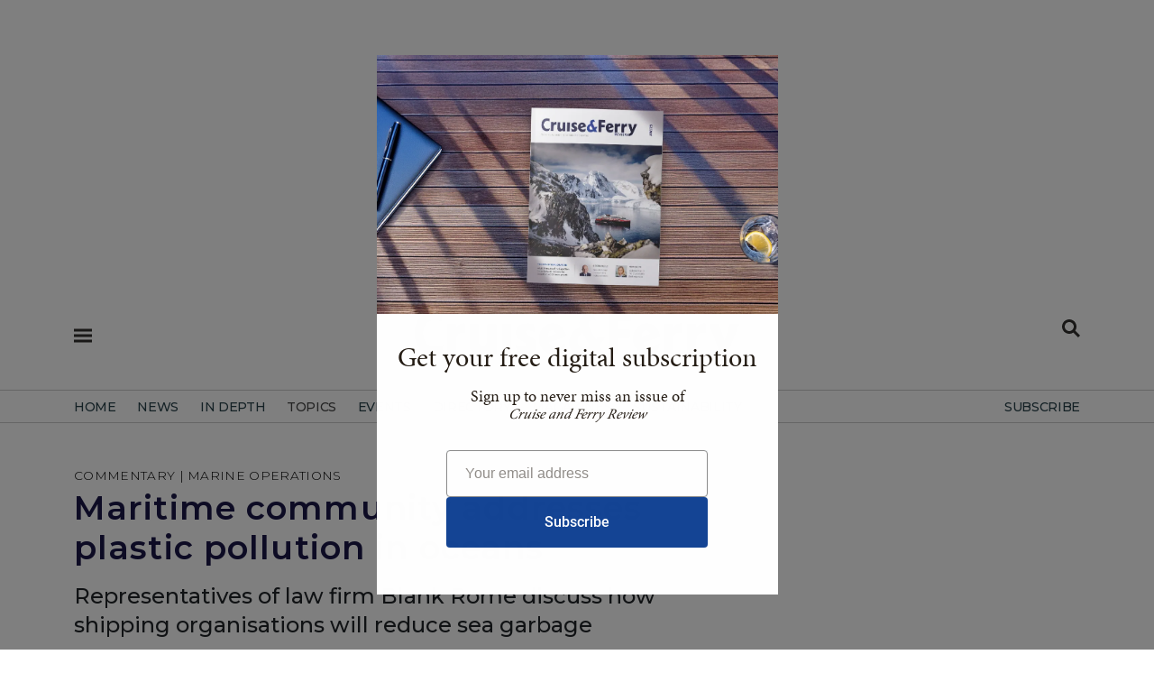

--- FILE ---
content_type: text/html; charset=utf-8
request_url: https://www.cruiseandferry.net/articles/maritime-community-addresses-plastic-pollution-in-oceans
body_size: 91233
content:
<!DOCTYPE html>
<html  lang="en-GB" dir="ltr">
<head id="Head"><meta content="text/html; charset=UTF-8" http-equiv="Content-Type" />
<meta name="REVISIT-AFTER" content="1 DAYS" />
<meta name="RATING" content="GENERAL" />
<meta name="RESOURCE-TYPE" content="DOCUMENT" />
<meta content="text/javascript" http-equiv="Content-Script-Type" />
<meta content="text/css" http-equiv="Content-Style-Type" />
<title>
	CruiseandFerry.net > articles
</title><meta id="MetaDescription" name="description" content="The world has begun to recognise that plastic pollution in the ocean is not solely, or even mostly, a shipping problem. However, it is gratifying..." /><link href="/Portals/0-System/dnn-css-variables.css?cdv=319" type="text/css" rel="stylesheet"/><link href="/Resources/Shared/stylesheets/dnndefault/10.0.0/default.css?cdv=319" type="text/css" rel="stylesheet"/><link href="/Portals/_default/skins/rose/css/meanmenu.css?cdv=319" type="text/css" rel="stylesheet"/><link href="/Portals/_default/skins/rose/css/submeanmenu.css?cdv=319" type="text/css" rel="stylesheet"/><link href="/Portals/_default/skins/rose/css/main.css?cdv=319" type="text/css" rel="stylesheet"/><link href="/Portals/_default/skins/rose/css/menu.css?cdv=319" type="text/css" rel="stylesheet"/><link href="/DesktopModules/EasyDNNmailChimpPlus/Templates/_default/Galore/Galore.css?cdv=319" type="text/css" rel="stylesheet"/><link href="/DesktopModules/EasyDNNNews/Templates/_default/Ozone/Ozone.css?cdv=319" type="text/css" rel="stylesheet"/><link href="/DesktopModules/EasyDNNnews/Templates/_default/Advantage/Advantage.css?cdv=319" type="text/css" rel="stylesheet"/><link href="/Portals/0/portal.css?cdv=319" type="text/css" rel="stylesheet"/><link href="/Portals/0/home.css?cdv=319" type="text/css" rel="stylesheet"/><link href="/DesktopModules/EasyDNNNews/static/common/common.css?cdv=319" type="text/css" rel="stylesheet"/><link href="/DesktopModules/EasyDNNNews/static/smbLight/themes/modern/modern.css?cdv=319" type="text/css" rel="stylesheet"/><script src="/DesktopModules/EasyDNNNews/static/eds_jquery/eds_jq.js?cdv=319" type="text/javascript"></script><script src="/Resources/libraries/jQuery/03_07_01/jquery.js?cdv=319" type="text/javascript"></script><script src="/Resources/libraries/jQuery-Migrate/03_04_01/jquery-migrate.js?cdv=319" type="text/javascript"></script><script src="/Resources/libraries/jQuery-UI/01_13_03/jquery-ui.min.js?cdv=319" type="text/javascript"></script><link rel="stylesheet" href="https://cdnjs.cloudflare.com/ajax/libs/font-awesome/6.5.1/css/all.min.css" /><link rel="stylesheet" href="/portals/_default/Skins/Rose/css/style.css" /><link href="https://cdn.jsdelivr.net/npm/bootstrap@5.0.2/dist/css/bootstrap.min.css" rel="stylesheet" integrity="sha384-EVSTQN3/azprG1Anm3QDgpJLIm9Nao0Yz1ztcQTwFspd3yD65VohhpuuCOmLASjC" crossorigin="anonymous" /><link rel="stylesheet" href="https://cdnjs.cloudflare.com/ajax/libs/font-awesome/6.1.1/css/all.min.css" /><link rel="stylesheet" href="https://cdnjs.cloudflare.com/ajax/libs/bootstrap-icons/1.8.1/font/bootstrap-icons.min.css" /><link rel="stylesheet" href="https://fonts.googleapis.com/css?family=Montserrat:300,400,500,600,700" />

<script id="mcjs">!function(c,h,i,m,p){m=c.createElement(h),p=c.getElementsByTagName(h)[0],m.async=1,m.src=i,p.parentNode.insertBefore(m,p)}(document,"script","https://chimpstatic.com/mcjs-connected/js/users/cce0e9df9afd5e72ba22ba671/a429291804f448bf6b9bd64df.js");</script>

<script async src="https://www.googletagmanager.com/gtag/js?id=G-3KRS0B3S7V"></script>
<script>
  window.dataLayer = window.dataLayer || [];
  function gtag(){dataLayer.push(arguments);}
  gtag('js', new Date());

  gtag('config', 'G-3KRS0B3S7V');
</script>

<link rel="stylesheet" href="https://use.typekit.net/uvk1wyu.css" /><meta name="google-site-verification" content="IvOxjWDRGJM3mhLkB-ZMnuPXj8jQF7iWExEZVKGwHH8" /><meta name="msvalidate.01" content="7F18F094CA1F4E3D61E3EFA0D7362F15" /><meta name="msvalidate.01" content="7F18F094CA1F4E3D61E3EFA0D7362F15" /><meta name="p:domain_verify" content="7d992304bb8537b23c0cbdad88919b84" /><link rel="shortcut icon" href="/favicon.ico" />	
	
<script type="text/javascript" src="https://platform-api.sharethis.com/js/sharethis.js#property=65aa36f6fbfe1600199c5cce&product=sop&source=platform" async="async"></script> 



<script type="text/javascript">
  var _gaq = _gaq || [];
  _gaq.push(['_setAccount', 'UA-4300314-16']);
  _gaq.push(['_trackPageview']);
  (function() {
    var ga = document.createElement('script'); ga.type = 'text/javascript'; ga.async = true;
    ga.src = ('https:' == document.location.protocol ? 'https://ssl' : 'http://www') + '.google-analytics.com/ga.js';
    var s = document.getElementsByTagName('script')[0]; s.parentNode.insertBefore(ga, s);
  })();
</script>
<script src='https://www.googletagservices.com/tag/js/gpt.js'></script>




<script src="//pagead2.googlesyndication.com/pagead/js/adsbygoogle.js"></script>
<script async src="//pagead2.googlesyndication.com/pagead/js/adsbygoogle.js"></script>
<script>
  (adsbygoogle = window.adsbygoogle || []).push({
    google_ad_client: "ca-pub-0485141506787838",
    enable_page_level_ads: true
  });
</script>

<script type='text/javascript'>
  var googletag = googletag || {};
  googletag.cmd = googletag.cmd || [];
</script>

<script type='text/javascript'>
var mappingLeaderboard2 = googletag.sizeMapping().
addSize([992, 0], [970, 250]).
addSize([768, 0], [300, 250]).
addSize([320, 0], [300, 250]).build();

window.googletag = window.googletag || {cmd: []};
googletag.cmd.push(function() {
googletag.defineSlot('/4544482/CruiseandFerry2024EventsPagePositions1', [], 'div-gpt-ad-1708940092846-0').defineSizeMapping(mappingLeaderboard2).addService(googletag.pubads());
googletag.enableServices();
googletag.pubads().enableLazyLoad();
});
googletag.cmd.push(function() {
googletag.defineSlot('/4544482/CruiseandFerry2024EventsPagePositions2', [], 'div-gpt-ad-1708940304217-0').defineSizeMapping(mappingLeaderboard2).addService(googletag.pubads());
googletag.enableServices();
googletag.pubads().enableLazyLoad();
});
googletag.cmd.push(function() {
googletag.defineSlot('/4544482/CruiseandFerry2024EventsPagePositions3', [], 'div-gpt-ad-1708940419138-0').defineSizeMapping(mappingLeaderboard2).addService(googletag.pubads());
googletag.enableServices();
});
googletag.cmd.push(function() {
googletag.defineSlot('/4544482/CruiseandFerry2024EventsPagePositions4', [], 'div-gpt-ad-1708940529189-0').defineSizeMapping(mappingLeaderboard2).addService(googletag.pubads());
googletag.enableServices();
});
googletag.cmd.push(function() {
googletag.defineSlot('/4544482/CruiseandFerry2024Position1', [], 'div-gpt-ad-1700212954203-0').defineSizeMapping(mappingLeaderboard2).addService(googletag.pubads());
googletag.pubads().enableLazyLoad();
googletag.enableServices();
});
googletag.cmd.push(function() {
googletag.defineSlot('/4544482/CruiseandFerry2004Position2', [], 'div-gpt-ad-1700222053489-0').defineSizeMapping(mappingLeaderboard2).addService(googletag.pubads());
googletag.pubads().enableLazyLoad();
googletag.enableServices();
});
googletag.cmd.push(function() {
googletag.defineSlot('/4544482/Cruiseandferry2024Position3', [], 'div-gpt-ad-1700222333545-0').defineSizeMapping(mappingLeaderboard2).addService(googletag.pubads());
googletag.pubads().enableLazyLoad();
googletag.enableServices();
});
googletag.cmd.push(function() {
googletag.defineSlot('/4544482/CruiseandFerry2024Position4', [], 'div-gpt-ad-1706968448215-0').defineSizeMapping(mappingLeaderboard2).addService(googletag.pubads());
googletag.pubads().enableLazyLoad();
googletag.enableServices();
});
</script>
<link rel='icon' href='/Portals/0/favicon.ico?ver=qlq9QZYkL3Z7i0t9fxpvlQ%3d%3d' type='image/x-icon' /><meta name="eds__GmapsInitData" content="{&quot;instanceGlobal&quot;:&quot;EasyDnnSolutions1_1_instance&quot;,&quot;google&quot;:{&quot;maps&quot;:{&quot;api&quot;:{&quot;key&quot;:&quot;&quot;,&quot;libraries&quot;:[&quot;geometry&quot;,&quot;places&quot;]}}}}" /><meta property="og:site_name" content="CruiseandFerry.net" />
<meta property="og:title" content="Maritime community addresses plastic pollution in oceans" />
<meta property="og:description" content="The world has begun to recognise that plastic pollution in the ocean is not solely, or even mostly, a shipping problem. However, it is gratifying to see that the maritime community has stepped up to do what it can to address the growing threat to marine life, which can ingest or become entangled in plastic debris. In October 2018, this recognition took the form of a new action plan adopted by the International Maritime Organization’s (IMO) Marine Environment Protection Committee (MEPC) to..." />
<meta property="og:url" content="https://www.cruiseandferry.net/articles/maritime-community-addresses-plastic-pollution-in-oceans" />
<meta property="og:type" content="article" />

<meta property="og:image" content="https://www.cruiseandferry.net/Portals/0/EasyDNNnews/8122/img-ladies_940x4431.jpg" />

<meta name="robots" content="INDEX, FOLLOW, max-image-preview:large"><meta name="twitter:card" content="summary_large_image" />
<meta name="twitter:title" content="Maritime community addresses plastic pollution in oceans" />
<meta name="twitter:description" content="The world has begun to recognise that plastic pollution in the ocean is not solely, or even mostly, a shipping problem. However, it is gratifying to see that the maritime community has stepped up..." />

<meta name="twitter:image" content="https://www.cruiseandferry.net/Portals/0/EasyDNNnews/8122/img-ladies_940x4431.jpg" />
<script type="application/ld+json">{
"@context": "http://schema.org",
"@type": "NewsArticle",
"mainEntityOfPage": {
	"@type": "WebPage",
	"@id": "https://www.cruiseandferry.net/articles/maritime-community-addresses-plastic-pollution-in-oceans"
	},
	"headline": "Maritime community addresses plastic pollution in oceans",
	"image": {
		"@type": "ImageObject",
		"url": "https://www.cruiseandferry.net/Portals/0/EasyDNNnews/8122/img-ladies_940x4431.jpg"
	},
	"datePublished": "2019-03-21T08:30:00.0000000",
	"dateModified": "2019-03-21T09:41:37.6800000",
	"author": {
	"@type": "Person",
	"name": "Elly Yates-Roberts"
	},
	"publisher": {
	"@type": "Organization",
	"name": "CruiseandFerry.net",
	"logo": {
		"@type": "ImageObject",
		"url": ""
	}
	},
	"description": "Representatives of law firm Blank Rome discuss how shipping organisations will reduce sea garbage"
}
</script><meta name="viewport" content="width=device-width,initial-scale=1.0" /></head>
<body id="Body">

    <form method="post" action="/articles/maritime-community-addresses-plastic-pollution-in-oceans" onsubmit="javascript:return WebForm_OnSubmit();" id="Form" enctype="multipart/form-data">
<div class="aspNetHidden">
<input type="hidden" name="__EVENTTARGET" id="__EVENTTARGET" value="" />
<input type="hidden" name="__EVENTARGUMENT" id="__EVENTARGUMENT" value="" />
<input type="hidden" name="__VIEWSTATE" id="__VIEWSTATE" value="nViLBKIr9q2q+GvoQ+sAggCbjtBOU/9yB/[base64]/TRoEEmM9I9KFy+OcOdMKJcvpa+RyWhP0lgKl5cT3y0tBXsBPyKZyIi6AtdHINRTKg6keN1SJBxEDqQrf1OWNNSabbQac7BXx29hxL3xRxKiVDFAcz6X8CNYYEiPThsgMBoiYEkumpdAPAaHCsBH/jH4oE57ev/cYqsJV26+loUNSHzVT7Cd/9zh6pnSSc/OdLEgvPmVk4brCn77k8A2emqCbL1MhiL1/QRs8/t+dN5DccFnCIfq9R9t1IXPVCeT8G33Xx84HMOXsY/jtWYzQbuqBMFrfzhaFvaJ8dYSUTg224zPGgq+IrjeK1/OhjA74D4SlYA/QBknS1I2Hj2rOVret32XbylRUHZtgyawALEIAOoXgXkqBxpmz9CcwtLnpOxoly/7yCaQT3tqzMdVbf3oBxH8vDeqdYpMlY7xT9NgqOS4nj0qUSKdje0QyGFRqRqyD8JCXsOH3sY+nK9YdYHXOJ4b32XJVop83HlNt+q8DYihr8BDUOYBplmPI11qOVppJ1jkTejGSScfHBDWBptIHVdk/aUlMlkQR1V4zyFDklezKvAJsYjGwz79FSR3/4gSZYf9Lta4LM113YVkix5m7vRgm6aqp2bUX8eUfcxBFmZiuX1l7sNccXZACLxtv/OuNmcPySQlPVq8v01+oo9NtMELPw3PcdqHuJuMSNDWRoMKVhxA+mvEHIlg1hQojQFgchT0x/c4kjkw05M4mbvFY8SRw2PYL3mTsjapOoHs7K+/zv/lfEsZTca9tlCET2YOirFXHfm6pyKKuzFGyFWJtPI30dRiKIdVES/ceh4juQRhWVYp0QJwST8Np4yndmIicV17bkYSj9IKAZ3iflHO07DxFuMMFlRQ4X8ySgv+kHqW4u4miKUYc8W32ncpyj5Bte+82kH0Ikah9yYMyYPf4rYgvB9eziYcPEoJTKTh+lhiuhN0xw5B4XmuvQrnbzWbvdF6vbuHbBoDkR2TRSVe5ORufLo1Z/rurawxUDyOpE6NTLdSK5vT2Lbe9egJdjvY5DPhHIwCZ2p1xOgpcrKPqw6LGAqgYDKi44rUzYr25+RTYDdcS9lR/L19FJONyEz5zZLxPXN8MNHQGq9FfzviFs2l1FnSlr7RTaaCQdQ6z2eCx4eokfbOTMnHnFTqC68yhXqCGj/SNHIfC8d7A0dKYDibFRHvrZaOqS2TliXP4dzN0t83CdBUtm/rEJ1uVpmz1Bp8neEKQ1BIy6Ul7QtyAken6KXkYRMe5uLOd3p+G4rfrf" />
</div>

<script type="text/javascript">
//<![CDATA[
var theForm = document.forms['Form'];
if (!theForm) {
    theForm = document.Form;
}
function __doPostBack(eventTarget, eventArgument) {
    if (!theForm.onsubmit || (theForm.onsubmit() != false)) {
        theForm.__EVENTTARGET.value = eventTarget;
        theForm.__EVENTARGUMENT.value = eventArgument;
        theForm.submit();
    }
}
//]]>
</script>


<script src="/WebResource.axd?d=pynGkmcFUV1bHPnHKkKlj4KpNh3LkD0A71CsDlTEGgHZXvyR42yrmXhL83A1&amp;t=638824390710508763" type="text/javascript"></script>


<script src="/ScriptResource.axd?d=nv7asgRUU0vjp_Dpid4rcSqOqLYwdOUGtDZDemi7lnXdmUdRH4wbUQvZv0ZRJaH1B8a4pR8Y-xCEq7FxmZjGgo_9p3iQuhR7uPQ0xM7bbDn-Nfqxf-3IF8AnzBs1&amp;t=ffffffffb65adeff" type="text/javascript"></script>
<script src="//platform.twitter.com/widgets.js" type="text/javascript"></script>
<script src="//platform.linkedin.com/in.js" type="text/javascript"></script>
<script src="//assets.pinterest.com/js/pinit.js" type="text/javascript"></script>
<script type="text/javascript">
//<![CDATA[
var __cultureInfo = {"name":"en-GB","numberFormat":{"CurrencyDecimalDigits":2,"CurrencyDecimalSeparator":".","IsReadOnly":false,"CurrencyGroupSizes":[3],"NumberGroupSizes":[3],"PercentGroupSizes":[3],"CurrencyGroupSeparator":",","CurrencySymbol":"£","NaNSymbol":"NaN","CurrencyNegativePattern":1,"NumberNegativePattern":1,"PercentPositivePattern":1,"PercentNegativePattern":1,"NegativeInfinitySymbol":"-∞","NegativeSign":"-","NumberDecimalDigits":2,"NumberDecimalSeparator":".","NumberGroupSeparator":",","CurrencyPositivePattern":0,"PositiveInfinitySymbol":"∞","PositiveSign":"+","PercentDecimalDigits":2,"PercentDecimalSeparator":".","PercentGroupSeparator":",","PercentSymbol":"%","PerMilleSymbol":"‰","NativeDigits":["0","1","2","3","4","5","6","7","8","9"],"DigitSubstitution":1},"dateTimeFormat":{"AMDesignator":"AM","Calendar":{"MinSupportedDateTime":"\/Date(-62135596800000)\/","MaxSupportedDateTime":"\/Date(253402300799999)\/","AlgorithmType":1,"CalendarType":1,"Eras":[1],"TwoDigitYearMax":2049,"IsReadOnly":false},"DateSeparator":"/","FirstDayOfWeek":1,"CalendarWeekRule":2,"FullDateTimePattern":"dd MMMM yyyy HH:mm:ss","LongDatePattern":"dd MMMM yyyy","LongTimePattern":"HH:mm:ss","MonthDayPattern":"d MMMM","PMDesignator":"PM","RFC1123Pattern":"ddd, dd MMM yyyy HH\u0027:\u0027mm\u0027:\u0027ss \u0027GMT\u0027","ShortDatePattern":"dd/MM/yyyy","ShortTimePattern":"HH:mm","SortableDateTimePattern":"yyyy\u0027-\u0027MM\u0027-\u0027dd\u0027T\u0027HH\u0027:\u0027mm\u0027:\u0027ss","TimeSeparator":":","UniversalSortableDateTimePattern":"yyyy\u0027-\u0027MM\u0027-\u0027dd HH\u0027:\u0027mm\u0027:\u0027ss\u0027Z\u0027","YearMonthPattern":"MMMM yyyy","AbbreviatedDayNames":["Sun","Mon","Tue","Wed","Thu","Fri","Sat"],"ShortestDayNames":["Su","Mo","Tu","We","Th","Fr","Sa"],"DayNames":["Sunday","Monday","Tuesday","Wednesday","Thursday","Friday","Saturday"],"AbbreviatedMonthNames":["Jan","Feb","Mar","Apr","May","Jun","Jul","Aug","Sep","Oct","Nov","Dec",""],"MonthNames":["January","February","March","April","May","June","July","August","September","October","November","December",""],"IsReadOnly":false,"NativeCalendarName":"Gregorian Calendar","AbbreviatedMonthGenitiveNames":["Jan","Feb","Mar","Apr","May","Jun","Jul","Aug","Sep","Oct","Nov","Dec",""],"MonthGenitiveNames":["January","February","March","April","May","June","July","August","September","October","November","December",""]},"eras":[1,"A.D.",null,0]};//]]>
</script>

<script src="/ScriptResource.axd?d=NJmAwtEo3IolMum9i37-y7l_2yA8kINTi4oMROnyS1SRC8zsLn-5QcBBmJ4-02CtHbpakhXGhAWTWMMuFFRhmRFtjAN2WFLudu1iXXargRIjoNQNcT7wDg33e2wJh3_bbSlRIA2&amp;t=4227dd99" type="text/javascript"></script>
<script src="/ScriptResource.axd?d=dwY9oWetJoJ9xkU_BqJmNZqEDCQQ4cSwcJLc_trQn436Lf0CI2DgZn4NXJ9Q33AjNTfIj4c0cmKTQGhgkecn9GnOa7R3nvVpiSVVAtFXso7hBwBYHoWjv9LuLQnheBDPxNxPBitCBostH9_R0&amp;t=4227dd99" type="text/javascript"></script>
<script type="text/javascript">
//<![CDATA[
function WebForm_OnSubmit() {
if (typeof(ValidatorOnSubmit) == "function" && ValidatorOnSubmit() == false) return false;
return true;
}
//]]>
</script>

<div class="aspNetHidden">

	<input type="hidden" name="__VIEWSTATEGENERATOR" id="__VIEWSTATEGENERATOR" value="CA0B0334" />
	<input type="hidden" name="__VIEWSTATEENCRYPTED" id="__VIEWSTATEENCRYPTED" value="" />
	<input type="hidden" name="__EVENTVALIDATION" id="__EVENTVALIDATION" value="T5G2zVtzhX07DgRhQ+tcRKEV7O3heChSn4TYkXWItkxo/m7EO7PQMe2NZsLCuuOEEhZNB/tZ2+RpMNHvfldgQUSs0rO5edB5QunrOoC0oh9FEEMBmImNrdV+wAdr54S7LWj9BlK+syLxb036GRTB/5aKweSUT6wdpw4HKr5nl+QfnldixmYD8Mb7vX+rny9Gc4zuHWLKlUbsk2KL4LiaWCUAydQGrQAGs7Ny3N3Sj+QMBCSzbf1jPSBuof1Fc10rXyT/u3h6iV0KJOh3KK9ApJYUhz8eHXnI5i+gaU0W2HoLe0BR1qpZ4NLGWRMipFUoqBLNkg==" />
</div><script src="/js/dnn.modalpopup.js?cdv=319" type="text/javascript"></script><script src="/js/dnncore.js?cdv=319" type="text/javascript"></script><script src="/DesktopModules/EasyDNNNews/js/jquery.cookie_2.2.js?cdv=319" type="text/javascript"></script><script src="/DesktopModules/EasyDNNmailChimpPlus/static/jquery_validation/jquery.validate.min.js?cdv=319" type="text/javascript"></script><script src="/DesktopModules/EasyDNNNews/static/fluidvids/fluidvids_custom.min.js?cdv=319" type="text/javascript"></script><script src="/DesktopModules/EasyDNNmailChimpPlus/static/cookie/js.cookie.js?cdv=319" type="text/javascript"></script><script src="/DesktopModules/EasyDNNNews/static/imagesLoaded/imagesLoaded_3.1.4_2.2.min.js?cdv=319" type="text/javascript"></script><script src="/DesktopModules/EasyDNNmailChimpPlus/static/edForm/jquery.edForm.js?cdv=319" type="text/javascript"></script><script src="/DesktopModules/EasyDNNNews/static/smbLight/js/smbLight-1.4.1_2.2.js?cdv=319" type="text/javascript"></script><script src="/DesktopModules/EasyDNNNews/static/hammerjs/hammer.2.0.4.min.js?cdv=319" type="text/javascript"></script><script src="/DesktopModules/EasyDNNNews/static/EasyDnnSolutions/EasyDnnSolutions_1.1_2.2.js?cdv=319" type="text/javascript"></script>
<script type="text/javascript">
//<![CDATA[
Sys.WebForms.PageRequestManager._initialize('ScriptManager', 'Form', ['tdnn$ctr516$ViewEasyDNNNewsMain$ctl00$upPanelComments','dnn_ctr516_ViewEasyDNNNewsMain_ctl00_upPanelComments','tdnn$ctr516$ViewEasyDNNNewsMain$ctl00$upContactForm','dnn_ctr516_ViewEasyDNNNewsMain_ctl00_upContactForm','tdnn$ctr1659$ViewEasyDNNNewsSearch$upSearch','dnn_ctr1659_ViewEasyDNNNewsSearch_upSearch'], [], [], 5400, '');
//]]>
</script>

        
        
        
<!--CDF(Css|/Portals/_default/skins/rose/css/meanmenu.css?cdv=319|DnnPageHeaderProvider|12)-->
<!--CDF(Css|/Portals/_default/skins/rose/css/submeanmenu.css?cdv=319|DnnPageHeaderProvider|12)-->
<!--CDF(Css|/Portals/_default/skins/rose/css/main.css?cdv=319|DnnPageHeaderProvider|12)-->
<!--CDF(Css|/Portals/_default/skins/rose/css/menu.css?cdv=319|DnnPageHeaderProvider|12)-->
<!--CDF(Javascript|/Portals/_default/skins/rose/js/jquery.meanmenu.js?cdv=319|DnnFormBottomProvider|100)-->
<!--CDF(Javascript|/Portals/_default/skins/rose/js/main.js?cdv=319|DnnFormBottomProvider|100)-->

<script type='text/javascript'>
var mappingLeaderboard2 = googletag.sizeMapping().
addSize([992, 0], [970, 250]).
addSize([768, 0], [300, 250]).
addSize([320, 0], [300, 250]).build();

window.googletag = window.googletag || {cmd: []};

googletag.cmd.push(function() {
googletag.defineSlot('/4544482/ArticleSticky', [300, 600], 'div-gpt-ad-1705604821092-0').addService(googletag.pubads());
googletag.pubads().enableLazyLoad();
googletag.enableServices();
});
googletag.cmd.push(function() {
googletag.defineSlot('/4544482/CruiseandFerry2024ArticlePagePosition4', [], 'div-gpt-ad-1706969478634-0').defineSizeMapping(mappingLeaderboard2).addService(googletag.pubads());
googletag.pubads().enableLazyLoad();
googletag.enableServices();
});
googletag.cmd.push(function() {
googletag.defineSlot('/4544482/CruiseandFerry2024ArticlePagePosition3', [], 'div-gpt-ad-1706969319908-0').defineSizeMapping(mappingLeaderboard2).addService(googletag.pubads());
googletag.pubads().enableLazyLoad();
googletag.enableServices();
});
googletag.cmd.push(function() {
googletag.defineSlot('/4544482/CruiseandFerry2024ArticlePagePosition2', [], 'div-gpt-ad-1706899995678-0').defineSizeMapping(mappingLeaderboard2).addService(googletag.pubads());
googletag.pubads().enableLazyLoad();
googletag.enableServices();
});
googletag.cmd.push(function() {
googletag.defineSlot('/4544482/articlepageposition1', [], 'div-gpt-ad-1706806823865-0').defineSizeMapping(mappingLeaderboard2).addService(googletag.pubads());
googletag.pubads().enableLazyLoad();
googletag.enableServices();
});
</script>




<section class="mt-small text-center">
    <div class="container">
<div id='div-gpt-ad-1706806823865-0' style='min-width: 300px; min-height: 250px;'>
  <script>
    googletag.cmd.push(function() { googletag.display('div-gpt-ad-1706806823865-0'); });
  </script>
		</div>
    </div>
</section>

<header class="header-area mt-small" >
	<div id="sticky-header" class="header_menu_area header_menu_area_2">
		<div class="container">
			<div class="row bg-white mb-2">
				<div class="col-lg-1 col-md-1 col-sm-1 col-1">				
					<div class="hamburger-menu menu-bar info-bar d-inline-block">
						<div class="d-inline-block mt-3"><a href="#" class="menu-hamburger-btn open-mobile-menu" title="Open side navigation menu"><span class="menu-hamburger-btn-label">Open side navigation menu</span></a></div>					
					</div>
				</div>
				<div class="col-lg-10 col-md-10 col-sm-10 col-10 text-center">
						<div class="menuLogo img-fluid">
						<a aria-label="Home page" href="/">
						<svg><use href="/images/spritemap.svg#sprite-cflogo"></use></svg>
						</a>
						</div>
				</div>
				<div class=" col-lg-1 col-md-1 col-sm-1 col-1">
					<div class="header-right d-flex align-items-center justify-content-end" style="padding: 8px 0 6px 0 !important;">
						<div class="d-inline-block align-top"><a href="#" class="menu-search-btn" title="Open Search Menu"><span class="menu-hamburger-btn-label">Open Search Menu</span></a></div>
					</div>
				</div>
			</div>
			<div class="row bg-ammonite-100">
				<div class="col-12 menuSearchBar mt-4 bg-ammonite-100">
					<div id="dnn_SearchBar"><div class="DnnModule DnnModule-EasyDNNnewsSearch DnnModule-1659"><a name="1659"></a><div id="dnn_ctr1659_ContentPane"><!-- Start_Module_1659 --><div id="dnn_ctr1659_ModuleContent" class="DNNModuleContent ModEasyDNNnewsSearchC">
	

<div class="eds_news_Ozone eds_subCollection_search eds_styleSwitchCriteria_module-1659 eds_template_default">
	
	
	<div id="dnn_ctr1659_ViewEasyDNNNewsSearch_upSearch">
		
			
			<div id="dnn_ctr1659_ViewEasyDNNNewsSearch_pnlSimpleSearch" class="search_input " onkeypress="javascript:return WebForm_FireDefaultButton(event, &#39;dnn_ctr1659_ViewEasyDNNNewsSearch_btnSearch&#39;)">
			
				<div id="dnn_ctr1659_ViewEasyDNNNewsSearch_pnlSearchBoxValue" class="input">
					<input name="dnn$ctr1659$ViewEasyDNNNewsSearch$tbSearchText" type="text" id="dnn_ctr1659_ViewEasyDNNNewsSearch_tbSearchText" placeholder="Search" title="Search" aria-label="Search" />
					<span id="dnn_ctr1659_ViewEasyDNNNewsSearch_rfvtbSearchText" style="visibility:hidden;"></span>
				</div>
				<a id="dnn_ctr1659_ViewEasyDNNNewsSearch_btnSearch" class="do_search" href="javascript:WebForm_DoPostBackWithOptions(new WebForm_PostBackOptions(&quot;dnn$ctr1659$ViewEasyDNNNewsSearch$btnSearch&quot;, &quot;&quot;, true, &quot;vgNewsSearch1659&quot;, &quot;&quot;, false, true))"><span>Search</span></a>
			
		</div>
		
	</div>
	
	
</div>

</div><!-- End_Module_1659 --></div>
</div></div>
				</div>
			</div>
		</div>
		<div class="main-menu-con">
			<div class="container">
				<div class="row">
					<div class="col-12">
						<div class="main-menu menu_2">
							<nav id="mobile-menu">
								

		<ul class="menuUL">
				<li class=" ">
						<a href="https://www.cruiseandferry.net/" target="_self" class=""><span>Home</span></a>
					
					
						
				</li>
				<li class=" ">
						<a href="https://www.cruiseandferry.net/news" target="_self" class=""><span>news</span></a>
					
					
						
				</li>
				<li class=" ">
						<a href="https://www.cruiseandferry.net/in-depth" target="_self" class="hasChildren"><span>in depth</span></a>
							<ul class="sub-menu">
				<li class=" ">
						<a href="https://www.cruiseandferry.net/features" target="_self" class=""><span>features</span></a>
					
					
						
				</li>
				<li class=" ">
						<a href="https://www.cruiseandferry.net/interviews" target="_self" class=""><span>interviews</span></a>
					
					
						
				</li>
				<li class=" ">
						<a href="https://www.cruiseandferry.net/reports" target="_self" class=""><span>reports</span></a>
					
					
						
				</li>
				<li class=" ">
						<a href="https://www.cruiseandferry.net/commentaries" target="_self" class=""><span>commentaries</span></a>
					
					
						
				</li>
		   
		</ul>

					
						
				</li>
				<li class=" ">
Topics							<ul class="sub-menu">
				<li class=" ">
						<a href="https://www.cruiseandferry.net/cruise" target="_self" class=""><span>cruise</span></a>
					
					
						
				</li>
				<li class=" ">
						<a href="https://www.cruiseandferry.net/ferry" target="_self" class=""><span>ferry</span></a>
					
					
						
				</li>
				<li class=" ">
						<a href="https://www.cruiseandferry.net/building-refurbishment" target="_self" class=""><span>building &amp; refurbishment</span></a>
					
					
						
				</li>
				<li class=" ">
						<a href="https://www.cruiseandferry.net/marine-interiors" target="_self" class=""><span>marine interiors</span></a>
					
					
						
				</li>
				<li class=" ">
						<a href="https://www.cruiseandferry.net/marine-operations" target="_self" class=""><span>marine operations</span></a>
					
					
						
				</li>
				<li class=" ">
						<a href="https://www.cruiseandferry.net/onboard-experience" target="_self" class=""><span>onboard experience</span></a>
					
					
						
				</li>
				<li class=" ">
						<a href="https://www.cruiseandferry.net/ports-destinations" target="_self" class=""><span>ports &amp; destinations</span></a>
					
					
						
				</li>
				<li class=" ">
						<a href="https://www.cruiseandferry.net/itinerary-planning" target="_self" class=""><span>itinerary planning</span></a>
					
					
						
				</li>
		   
		</ul>

					
						
				</li>
				<li class=" ">
						<a href="https://www.cruiseandferry.net/events" target="_self" class="hasChildren"><span>events</span></a>
					
					
						
				</li>
				<li class=" ">
						<a href="https://www.cruiseandferry.net/directory" target="_self" class="hasChildren"><span>directory</span></a>
							<ul class="sub-menu">
				<li class=" ">
						<a href="https://www.cruiseandferry.net/directory/find-a-partner" target="_self" class=""><span>find a partner</span></a>
					
					
						
				</li>
		   
		</ul>

					
						
				</li>
				<li class=" ">
						<a href="https://www.cruiseandferry.net/magazines" target="_self" class="hasChildren"><span>magazines</span></a>
							<ul class="sub-menu">
				<li class=" ">
						<a href="https://www.cruiseandferry.net/magazines/cruise-ferry-review" target="_self" class=""><span>cruise &amp; ferry review</span></a>
					
					
						
				</li>
				<li class=" ">
						<a href="https://www.cruiseandferry.net/magazines/cruise-ferry-interiors" target="_self" class=""><span>cruise &amp; ferry interiors</span></a>
					
					
						
				</li>
				<li class=" ">
						<a href="https://www.cruiseandferry.net/magazines/cruise-ferry-itinerary-planning" target="_self" class=""><span>cruise &amp; ferry itinerary planning</span></a>
					
					
						
				</li>
		   
		</ul>

					
						
				</li>
				<li class=" ">
						<a href="https://www.cruiseandferry.net/sustainability" target="_self" class="hasChildren"><span>sustainability</span></a>
					
					
						
				</li>
				<li class=" menuFloatRight">
						<a href="https://www.cruiseandferry.net/subscribe" target="_self" class="hasChildren"><span>subscribe</span></a>
					
					
						
				</li>
		   
		</ul>

							</nav>
						</div>
					</div>
				</div>
			</div>
		</div>
	</div>
</header>


<!-- Sidebar for Mobile -->
<div class="fix d-lg-none">
	<div class="side-info">

		<div class="offset-widget offset-logo mb-30 pb-20">
			<div class="row align-items-center">
				<div class="col-8">
			<div class="SidemenuLogo img-fluid">
					<a aria-label="Home page" href="/"><svg><use href="/Portals/0/Images/spritemap.svg#sprite-cflogo"></use></svg></a>
					</div>
			
				<!--
				<a id="dnn_LOGIN2_loginLink" title="Login" class="SkinObject" rel="nofollow" onclick="return dnnModal.show(&#39;https://www.cruiseandferry.net/Login?returnurl=/articles/maritime-community-addresses-plastic-pollution-in-oceans&amp;popUp=true&#39;,/*showReturn*/true,300,650,true,&#39;&#39;)" href="https://www.cruiseandferry.net/Login?returnurl=%2farticles%2fmaritime-community-addresses-plastic-pollution-in-oceans">Login</a>
 | 

				 -->
				
				
				</div>
				<div class="col-4 text-end">
				
					<div class="SidemenuClose img-fluid" aria-label="Close">
						<button class="side-info-close" aria-label="Close menu">
							<svg><use href="/Portals/0/Images/iconspritemap.svg#sprite-times-solid"></use></svg>
					
						</button>
					
					</div>
				
				</div>
			</div>
			
		</div>


		<div class="mobile-menu "></div>


		<div class="sub-menu">
		
			<nav class="sub-nav">

				<div class=" mt-30 mb-30">
					<div class="mb-30">
						
					<ul>
						<li><span>MORE</span></li>
						<li><a href="/about-us">About us</a></li>				
						<li><a href="/newsletters">Newsletters</a></li>
						<li><a href="/subscribe/digital-edition">Digital edition</a></li>
						<li><a href="/subscribe/print-magazine">Print magazine</a></li>
						<li><a href="/advertise">Advertise</a></li>
						<li><a href="/contact-us">Contact us</a></li>
						<li><a href="/sustainability">Sustainability</a></li>
						<li><a href="https://www.tudor-rose.co.uk/privacy-policy">Privacy policy</a></li>
						<li><a href="https://www.tudor-rose.co.uk/terms-and-conditions">Terms of use</a></li>
						</ul>
		
		
						<ul>
						<li><span>SOCIAL</span></li>
						</ul>
						<div class="top_social offset_social mt-4 mb-4">
						<a aria-label="Facebook Page" href="https://www.facebook.com/cruiseandferry/" class="facebook" target="_blank"><i class="fab fa-facebook-f"></i></a>
						<a aria-label="Twitter Page" href="https://twitter.com/Cruise_Ferry" class="twitter" target="_blank"><i class="fab fa-x-twitter"></i></a>
						<a aria-label="LinkedIn Page" href="https://www.linkedin.com/showcase/cruise-&-ferry/" class="linkedin" target="_blank"><i class="fab fa-linkedin"></i></a>
						</div>
						
				
						
						
					</div>
				</div>

			</nav>
		
		</div>
		
		


	</div>
</div>


<!-- Sidebar for Laptop -->
<div class="fix d-none d-lg-block">
	
	<div class="offset-sidebar side-info">

		<div class="offset-widget offset-logo mb-30 pb-30">
			<div class="row align-items-center">
				<div class="col-8">
					
					<div class="SidemenuLogo img-fluid">
					<a aria-label="Home page" href="/">
					<svg><use href="/images/spritemap.svg#sprite-cflogo"></use></svg></a>
					</div>
					
					
				<!--<a id="dnn_LOGIN3_loginLink" title="Login" class="SkinObject" rel="nofollow" onclick="return dnnModal.show(&#39;https://www.cruiseandferry.net/Login?returnurl=/articles/maritime-community-addresses-plastic-pollution-in-oceans&amp;popUp=true&#39;,/*showReturn*/true,300,650,true,&#39;&#39;)" href="https://www.cruiseandferry.net/Login?returnurl=%2farticles%2fmaritime-community-addresses-plastic-pollution-in-oceans">Login</a>
 

				-->
				
				
				</div>
				<div class="col-4 text-end">
					<div class="SidemenuClose img-fluid">
						<button class="side-info-close" aria-label="Close menu">
							<svg><use href="/Portals/0/Images/iconspritemap.svg#sprite-times-solid"></use></svg>
					
						</button>
					
					</div>
				
				</div>
			</div>
			
		</div>





		<div class="mobile-menu mt-vsmall"></div>

		<div class="sub-menu">
		
			<nav class="sub-nav">

				<div class="mt-30 mb-30">
					<div class="mb-30">
		
											
		
						<ul>
						<li><span>MORE</span></li>
						<li><a href="/about-us">About us</a></li>				
						<li><a href="/newsletters">Newsletters</a></li>
						<li><a href="/subscribe/digital-edition">Digital edition</a></li>
						<li><a href="/subscribe/print-magazine">Print magazine</a></li>
						<li><a href="/advertise">Advertise</a></li>
						<li><a href="/contact-us">Contact us</a></li>
						<li><a href="/sustainability">Sustainability</a></li>
						<li><a href="https://www.tudor-rose.co.uk/privacy-policy">Privacy policy</a></li>
						<li><a href="https://www.tudor-rose.co.uk/terms-and-conditions">Terms of use</a></li>
						</ul>
		
		
						<ul>
						<li class="mt-3"><span>SOCIAL</span></li>
						</ul>
							<div class="top_social offset_social mt-4 mb-4">
						<a aria-label="Facebook Page" href="https://www.facebook.com/cruiseandferry/" class="facebook" target="_blank"><i class="fab fa-facebook-f"></i></a>
						<a aria-label="Twitter Page" href="https://twitter.com/Cruise_Ferry" class="twitter" target="_blank"><i class="fab fa-x-twitter"></i></a>
						<a aria-label="LinkedIn Page" href="https://www.linkedin.com/showcase/cruise-&-ferry/" class="linkedin" target="_blank"><i class="fab fa-linkedin"></i></a>
						</div>
						
					</div>
				</div>

			</nav>
		
		</div>
		
		
		
	</div>

</div>

<div class="offcanvas-overlay"></div>
<!-- slide-bar end -->




<section class="relative">
    <div class="container">
		<div class="row">
			
			<div class="col-12 col-sm-12 col-md-8">
				<div id="dnn_ContentPane" class="contentpane"><div class="DnnModule DnnModule-EasyDNNnews DnnModule-516"><a name="516"></a><div id="dnn_ctr516_ContentPane"><!-- Start_Module_516 --><div id="dnn_ctr516_ModuleContent" class="DNNModuleContent ModEasyDNNnewsC">
	

<script type="text/javascript">
	/*<![CDATA[*/
	
	eds3_5_jq(function ($) {var $articleContentWrapper = $('#dnn_ctr516_ViewEasyDNNNewsMain_ctl00_pnlViewArticle');$articleContentWrapper.on('click', 'a[rel^="ednSmbLight"]', function () {var $clicked = $(this),$smbItems = $('a[rel^="ednSmbLight"]'),i = 0,lightboxItems = [],lightboxOptions = {openAt: 0,mobile: false, websiteRoot:'/',cssClass: 'modern'};$smbItems.each(function () {if (this == $clicked[0])lightboxOptions.openAt = i;lightboxItems.push($(this).data('smbdata'));i++;});new SmbLight_1(lightboxItems,lightboxOptions);return false;})});
	
	
	
						eds3_5_jq(function ($) {
							$('#dnn_ctr516_ViewEasyDNNNewsMain_ctl00_pnlViewArticle_edn_printButton').on('click', function (){
								var prtContent = document.getElementById('dnn_ctr516_ViewEasyDNNNewsMain_ctl00_pnlViewArticle'),
									spacelessTitle = 'Maritime community addresses plastic pollution in oceans'.replace(/\s/g, '_'),
									WinPrint = window.open(this.href, spacelessTitle, 'toolbar=no,location=no,status=no,menubar=no,scrollbars=yes,resizable=yes,width=450,height=250');

								WinPrint.document.write("<!DOCTYPE html PUBLIC \"-//W3C//DTD XHTML 1.0 Strict//EN\" \"http://www.w3.org/TR/xhtml1/DTD/xhtml1-strict.dtd\">");
								WinPrint.document.write("<html><head><title>Maritime community addresses plastic pollution in oceans</title><link rel=\"stylesheet\" type=\"text/css\" href=\"https://www.cruiseandferry.net/DesktopModules/EasyDNNnews/Templates/_default/Advantage/Advantage.css\"/></head><body>");
								WinPrint.document.write("<div class=\"eds_news_module_516 news eds_subCollection_news eds_news_Advantage eds_template_Details_Article_Technology_Record eds_templateGroup_detailsArticleDefault eds_styleSwitchCriteria_module-516 eds_print\">")
								WinPrint.document.write(prtContent.innerHTML);
								WinPrint.document.write("</div></body></html>");
								WinPrint.document.close();
								WinPrint.focus();

								setTimeout(function () {
									WinPrint.print();
										setTimeout(function () { WinPrint.close(); }, 100);
								WinPrint.onafterprint = function(){
								WinPrint.close()};
								}, 500);

								return false;
							});
						});
	
	
	
					function initContactForm(contactEmailFieldValue, formTitle)
					{
						eds3_5_jq('#dnn_ctr516_ViewEasyDNNNewsMain_ctl00_hfContactFormID').val(contactEmailFieldValue);
						eds3_5_jq('#dnn_ctr516_ViewEasyDNNNewsMain_ctl00_pnlContactInputForm').css('display','block');
						eds3_5_jq('#dnn_ctr516_ViewEasyDNNNewsMain_ctl00_pnlContactFormMessageSent').css('display','none');
						eds3_5_jq('#dnn_ctr516_ViewEasyDNNNewsMain_ctl00_lblContactFormTitle').html(formTitle);
					}
	
	
	

	eds3_5_jq(function ($) {
		if (typeof edn_fluidvids != 'undefined')
			edn_fluidvids.init({
				selector: ['.edn_fluidVideo iframe'],
				players: ['www.youtube.com', 'player.vimeo.com']
			});
		
		
		

	});
	/*]]>*/
</script>



<div class="eds_news_module_516 news eds_subCollection_news eds_news_Advantage eds_template_Details_Article_Technology_Record eds_templateGroup_detailsArticleDefault eds_styleSwitchCriteria_module-516">
	

	

	

	

	<div id="dnn_ctr516_ViewEasyDNNNewsMain_ctl00_pnlViewArticle">
		
		
		
		
		
<article class="edNews_article edNews_articleDetails" data-article-meta="{&quot;url&quot;:&quot;https://www.cruiseandferry.net/Default.aspx?tabid=126\u0026artmid=516\u0026articleid=8122\u0026language=en-GB&quot;,&quot;id&quot;:8122,&quot;comments&quot;:{&quot;numberOf&quot;:0},&quot;pageArticleTitle&quot;:&quot;Maritime community addresses plastic pollution in oceans&quot;}">

		
		
		
		
		<div class="article-tag list-tag d-inline-block mb-1 mt-2 mt-lg-5"> <a href="https://www.cruiseandferry.net/commentaries" class="Commentary EDNcategorycolor-default">Commentary</a> |&nbsp;<a href="/marine-operations/" class="Marine_operations EDNcategorycolor-default">Marine operations</a></div>
	
		
		<h1 class="story-headline mt-0 mb-4 font-sans">Maritime community addresses plastic pollution in oceans</h1>
		
		
		<div class="font-sans editor-standfirst"><p>Representatives of law firm Blank Rome discuss how shipping organisations will reduce sea garbage</p></div>
	
		
		
		
		
			
	<div class="edNews_clearFix"></div>
		
		<!--
		<div class="photoCaption"></div>
		<div class="photoCaption"></div>-->
		
		
	

		
		
		
		<div class="edNews_clearFix"></div>
		
		<div class="edNews_mediaContainer">
			
		<figure>	
		<div class="photoContainer">
			<picture>
				<source media="(max-width: 480px)" srcset="/Portals/0/EasyDNNNews/8122/images/img-ladies_940x4431-400-400-p-L-100.webp">
				<source media="(max-width: 640px)" srcset="/Portals/0/EasyDNNNews/8122/images/img-ladies_940x4431-600-600-p-L-100.webp">
				<img class="" alt="Maritime community addresses plastic pollution in oceans" src="/Portals/0/EasyDNNNews/8122/images/img-ladies_940x4431-1248-702-p-L-100.webp" />
		
		
		
		
		
		
		
		
		
		
		
		
		
		
		
		
		
		
		
		
		
		
		
		
		
		
		
		
		
		
			
		</picture>
		</div>
		
		
		
		
		
		
		
		
		
		
		
		
		
		
		
		
		
		
		
		
		
		
		
		
		
		
		
		
		
		
		
				
			<figure>
			
		</div>
		
		
		
		
		<!--
		
		<h4>Blank Rome’s Jeanne Grasso and Joan Bondareff discuss how some of the biggest ship-related organisations plan to reduce the amount of garbage that ends up in the sea</h4>
		-->
		
		<!--
		-->

		





		<div style="align-items: center;" class="d-flex author-article subtitle-2 tag-xl font-light text-black font-sans mt-3 mb-3 mb-lg-4 text-uppercase">
			
<div class="author-image">
<img alt="Elly Yates-Roberts" src="/Portals/0/EasyDNNNews/ProfileImages/1549/130130c516EDNthumbElly-Yates-Roberts_web77.webp" />
</div>

			
		
			<p>By
			
			Elly Yates-Roberts |
			
			
			<time> 21 March 2019</time>
			</p>	
		</div>
		<hr>
		
		
		<article class="font-serif editor-content">
		<p>The world has begun to recognise that plastic pollution in the ocean is not solely, or even mostly, a shipping problem. However, it is gratifying to see that the maritime community has stepped up to do what it can to address the growing threat to marine life, which can ingest or become entangled in plastic debris. In October 2018, this recognition took the form of a new action plan adopted by the International Maritime Organization&rsquo;s (IMO) Marine Environment Protection Committee (MEPC) to address plastics in the marine environment. The action plan is built on the commitment by the IMO to meet the targets set forth in the United Nation&rsquo;s 2030 Sustainable Development Goal 14 (SDG 14), which is to &ldquo;conserve and sustainably use the oceans, seas and marine resources for sustainable development.&rdquo;</p>
<p>The action plan, set forth in MEPC Res.310(73), consists of the following major elements, among others, described in greater detail below:</p>
<p>1.<span> </span>Reduction of marine plastic generated from fishing vessels<br />
2.<span> </span>Reduction of shipping&rsquo;s contribution to marine plastic pollution<br />
3.<span> </span>Improvement of port reception facilities<br />
4.<span> </span>Enhanced public awareness, education and seafarer training<br />
5.<span> </span>Improved understanding of the contribution of ships to marine plastic pollution<br />
6.<span> </span>Strengthened international cooperation.</p>
<p><strong>What role does shipping play in the world&rsquo;s plastic pollution?</strong><br />
The shipping community is subject to the International Convention for the Prevention of Pollution from Ships (MARPOL). Annex V of MARPOL contains regulations addressing garbage management and strictly prohibits the discharge of plastics. In 2013, new regulations went into effect that imposed stricter garbage management procedures and documentation requirements for all vessels, as well as fixed and floating platforms and a general prohibition on the discharge of all garbage unless the discharge is expressly provided for under the regulations. The new regulations allow the limited discharge of only four of categories of garbage: food waste, cargo residues, certain operational wastes not harmful to the marine environment, and carcasses of animals carried as cargo. Under the prior regulations, discharge of garbage into the sea was generally allowed unless specifically prohibited or limited. In 2018, Annex V was strengthened further, changing the criteria for determining whether cargo residues are harmful to the marine environment and revising the Garbage Record Book to include a new category for electronic waste.</p>
<p>Many cruise lines have adopted their own standards to control garbage beyond those contained in Annex V.&nbsp; For example, the Cruise Lines International Association (CLIA), a trade association representing more than 50 cruise lines encompassing over 90% of global cruise capacity, adopted a comprehensive waste management policy, which its members must follow. Some major cruise lines have gone beyond the CLIA policies and agreed to eliminate plastic straws and other single-use plastics. In October 2018, the European Parliament voted for a complete ban on a range of single-use plastics across the European Union (EU) to help prevent ocean pollution. The ban includes plastic cutlery and plates, straws, drink stirrers and balloon sticks. The EU intends for it to go into effect across member nations by 2021.</p>
<p>At the grassroots level, in September 2018, the Ocean Cleanup Project deployed its 2,000-foot long <a href="https://www.theoceancleanup.com/updates/">Ocean Cleanup System OO1</a> to pick up the plastic found in the famed &ndash; or infamous &ndash; Great Pacific Garbage Patch, which is twice the size of the State of Texas. Known as Wilson, the system is designed to pick up the plastic before it degrades into microplastics. Unfortunately, in late December 2018, the clean-up system malfunctioned and was taken back to port but is expected to become operational again in 2019. Finally, some Caribbean nations have decided to ban or impose taxes on plastics and Styrofoam. Barbados, for example, is banning the import, use and sale of single-use plastics as of 1 April 2019, following the lead of Antigua, Barbuda, Grenada and St. Lucia.&nbsp;&nbsp;</p>
<p>These are just some examples of what is happening worldwide to combat the plastic pollution crisis in the oceans.</p>
<p><strong>Congress investigates the sources of marine debris</strong><br />
US Congress passed, with strong bipartisan support, the &lsquo;Save Our Seas Act of 2018&rsquo; (SOS Act), which was signed into law on 11 October 2018.&nbsp; Among other things, the SOS Act reauthorises the National Oceanic and Atmospheric Administration&rsquo;s marine debris programmes for five years. It calls on the Administration to: support research on materials that reduce derelict fishing gear and solid waste from land based sources that enter the marine environment; work with foreign countries that discharge the largest amounts of solid waste from land-based sources into the marine environment to reduce such discharges; and work with those countries to conclude one or more new international agreements to mitigate the discharge of land-based solid waste into the marine environment. By requiring the US State Department to enter into international agreements, the SOS Act recognises that the problem is larger than garbage entering the oceans from ships.</p>
<p>The US Congress has also held hearings on marine debris. In September 2018, the Senate Environment and Public Works Committee held a hearing at which industry witnesses and non governmental organisations testified about marine debris. Opening statements from the John Barrasso, State Senator of Wyoming, and Tom Carper, State Senator of Delaware, recognised the scope of the issue and committed to taking new action. This was also echoed by Senator Dan Sullivan of Alaska, who is working on an expanded version of the SOS Act, called &lsquo;SOS2,&rsquo; with Senator Sheldon Whitehouse of Rhode Island for introduction this year in the 116th Congress. The American Chemistry Council (ACC) witness stated that &ldquo;while marine debris is a huge problem, it is also a solvable one.&rdquo; The ACC has set a goal of ensuring that 100% of plastic packaging is recyclable or recoverable by 2030. Similarly, the Coca Cola Corporation witness committed to a multi-year investment to make its packaging 100% recyclable by 2025.</p>
<p><strong>Land-based sources of marine debris and the role of IMO&rsquo;s action plan</strong><br />
On 21 November 2018, The New York Times reported about <a href="https://www.nytimes.com/2018/11/21/world/asia/whale-plastics-indonesia.html">a beached whale in Indonesia containing 1,000 pieces of plastic in its stomach</a>. This story and photo gained worldwide attention, particularly in Indonesia, which had been labelled one of the major sources of marine pollution. Subsequently, Indonesia, one of the top six plastic waste producers, set a goal of reducing plastic waste by 70% by 2025 and set aside US$1 billion per year to combat the problem.&nbsp;v
</p>
<p>The IMO action plan addresses the main sources of marine plastics pollution and gives the shipping community a key role in addressing them. Some of the more specific tasks in the action plan and associated responsibilities for Member States regarding implementation follow:</p>
<p><strong>1.<span> </span>Fishing gear</strong><br />
Consider making mandatory, through an appropriate IMO instrument, the marking of fishing gear with an IMO Ship Identification Number, in cooperation with the Food and Agriculture Organization (FAO) of the United Nations. In addition, consider the development of best management practices to facilitate incentives for fishing vessels to retrieve derelict fishing gear and deliver it to port reception facilities.</p>
<p><strong>2.<span> </span>Reduce shipping&rsquo;s contribution to marine plastic pollution</strong><br />
Review the application of placards, garbage management plans and garbage record-keeping and consider making the Garbage Record Book mandatory for ships of 100gt and above (now, the requirement only applies to vessels greater than 400gt), working with the IMO&rsquo;s Maritime Safety Committee.</p>
<p><strong>3.<span> </span>Improve the effectiveness of port reception facilities&nbsp;</strong><br />
Encourage Member States to implement their obligation to provide adequate facilities at ports and terminals for the reception of garbage. The lack of adequate port reception facilities is a serious problem in the Caribbean and other developing countries and would require international financial commitments to do this effectively.</p>
<p><strong>4.<span> </span>Enhance public awareness, education and seafarer training</strong><br />
Review fishing vessel personnel training to ensure they receive basic training on marine environmental awareness focused on marine plastic pollution. IMO&rsquo;s MEPC is to work with the Human Element, Training and Watchkeeping Subcommittee to review training under the International Convention on Standards of Training, Certification and Watchkeeping for Seafarers.</p>
<p><strong>5.<span> </span>Improve understanding of the contribution of ships to marine plastic pollution</strong><br />
Conduct a study on marine plastic pollution, including macro and microplastics from all ships and encourage member states to share results of the research. The MEPC is to work with the FAO, the United Nation&rsquo;s World Ocean Assessment and the Regional Seas Convention to accomplish this task.&nbsp;</p>
<p><strong>6.<span> </span>Strengthen international cooperation</strong><br />
Work with other United Nation&rsquo;s agencies, such as FAO and the United Nations Environment Program, which are active in marine plastic litter and cooperate with the Global Partnership on Marine Litter.</p>
<p>Another key element of the action plan will be to review the existing regulatory regime to identify gaps that might require new legislation and regulations.&nbsp;</p>
<p><strong>Call to action&nbsp;</strong><br />
The maritime community is stepping up to address its role in combatting marine plastics debris by adopting IMO&rsquo;s action plan and taking additional stringent actions either independently or through industry trade associations. While the action plan is voluntary at this point, it is a blueprint for how the maritime community and countries can do their part to reduce marine plastics debris in conjunction with other United Nation&rsquo;s organisations and member states.</p>
<p>The action plan recognises that the maritime community continues to have a role to play in reducing plastics that enter the marine environment &ndash; even though there is recognition that the major sources of marine plastics debris come from land-based sources. All countries producing plastic and waste have a part to play in solving this problem. Finally, as citizens of the world and lovers of clean oceans, we urge everyone to do their part to minimise single-use plastics in their daily lives.</p>
<p><em>Jeanne Grasso is the vice chair of Maritime and International Trade Practice at Blank Rome, and Joan Bondareff, Of Counsel, Maritime and International Trade Practice Group at Blank Rome</em></p>
		</article>
		
		
		
		
		
		

		
		<!-- ShareThis BEGIN -->
<div class="sharethis-inline-share-buttons mt-3"></div>
<!-- ShareThis END -->
		
		<!--<article class="font-serif editor-content"><p>
		
		<div class="edn_articleTags edn_clearFix"><p>Tags: <a href="https://www.cruiseandferry.net/articles/tag/imo">IMO</a>&nbsp&nbsp&nbsp<a href="https://www.cruiseandferry.net/articles/tag/clia">CLIA</a>&nbsp&nbsp&nbsp<a href="https://www.cruiseandferry.net/articles/tag/marpol">MARPOL</a>&nbsp&nbsp&nbsp<a href="https://www.cruiseandferry.net/articles/tag/united-nations">United Nations</a>&nbsp&nbsp&nbsp<a href="https://www.cruiseandferry.net/articles/tag/eu">EU</a>&nbsp&nbsp&nbsp<a href="https://www.cruiseandferry.net/articles/tag/european-union">European Union</a>&nbsp&nbsp&nbsp<a href="https://www.cruiseandferry.net/articles/tag/the-new-york-times">The new York Times</a>&nbsp&nbsp&nbsp<a href="https://www.cruiseandferry.net/articles/tag/international-maritime-organization">International Maritime Organization</a>&nbsp&nbsp&nbsp<a href="https://www.cruiseandferry.net/articles/tag/cruise-lines-international-association">Cruise Lines International Association</a>&nbsp&nbsp&nbsp<a href="https://www.cruiseandferry.net/articles/tag/mepc">MEPC</a>&nbsp&nbsp&nbsp<a href="https://www.cruiseandferry.net/articles/tag/marine-environment-protection-committee-1">Marine Environment Protection Committee</a>&nbsp&nbsp&nbsp<a href="https://www.cruiseandferry.net/articles/tag/blank-rome-1">Blank Rome</a>&nbsp&nbsp&nbsp<a href="https://www.cruiseandferry.net/articles/tag/jeanne-grasso-1">Jeanne Grasso</a>&nbsp&nbsp&nbsp<a href="https://www.cruiseandferry.net/articles/tag/joan-bondareff-1">Joan Bondareff</a>&nbsp&nbsp&nbsp<a href="https://www.cruiseandferry.net/articles/tag/2030-sustainable-development-goal-14-1">2030 Sustainable Development Goal 14</a>&nbsp&nbsp&nbsp<a href="https://www.cruiseandferry.net/articles/tag/international-convention-for-the-prevention-of-pol-1">International Convention for the Prevention of Pol</a>&nbsp&nbsp&nbsp<a href="https://www.cruiseandferry.net/articles/tag/save-our-seas-act-of-2018-1">Save Our Seas Act of 2018</a>&nbsp&nbsp&nbsp<a href="https://www.cruiseandferry.net/articles/tag/us-congress-1">US Congress</a>&nbsp&nbsp&nbsp<a href="https://www.cruiseandferry.net/articles/tag/great-pacific-garbage-patch-1">Great Pacific Garbage Patch</a>&nbsp&nbsp&nbsp<a href="https://www.cruiseandferry.net/articles/tag/food-and-agriculture-organization-1">Food and Agriculture Organization</a>&nbsp&nbsp&nbsp<a href="https://www.cruiseandferry.net/articles/tag/fao-1">FAO</a>&nbsp&nbsp&nbsp<a href="https://www.cruiseandferry.net/articles/tag/united-nations-environment-program-1">United Nations Environment Program</a></p></div>
		
		</article>-->
		

		
		
		<div class="edNews_clearFix"></div>
		

		
		<!--
		
		<div class="edNews_socialPrintWrapper">
			
								<iframe src="https://www.facebook.com/plugins/like.php?locale=en_GB&href=https%3a%2f%2fwww.cruiseandferry.net%2farticles%2fmaritime-community-addresses-plastic-pollution-in-oceans&width=120&layout=button_count&action=like&size=large&show_faces=true&share=false&height=21" width="120" height="28" class="edNews_fbLike" style="border:none;overflow:hidden" scrolling="no" frameborder="0" allowTransparency="true"></iframe>
							
			
							<script type='text/javascript' src='https://platform-api.sharethis.com/js/sharethis.js#property=645cb45f1b837f0019d42147&product=inline-share-buttons' async='async'></script>
							<div class='sharethis-inline-share-buttons'></div>
							
			<span id="dnn_ctr516_ViewEasyDNNNewsMain_ctl00_pnlViewArticle_edn_printButton" class="edn_printButton"><span>Print</span></span>
			<div class="float-right edNews_votingRating">
				
				
			</div>
		</div>
		
		
		
		
		
		
		
		<hr>
		<div class="edNews_additionalCards">
			<div class="card card-profile card-plain text-left my-0">
				<div class="row">
					<div class="col-md-3">
						<div class="card-avatar">
							<img alt="Elly Yates-Roberts" src="/Portals/0/EasyDNNNews/ProfileImages/1549/130130c516EDNthumbElly-Yates-Roberts_web77.webp" />
						</div>
						<div class="text-center mt-3">
							
							<span id="edn_contactFormModalTrigger_516" onclick="initContactForm('tf6Xgsh/wWfxxH7sgdToTvlXlxB6GDs9rCpCqE/VFrvlrCv7UbgyzNBqdCYtyiK4rgAx13bkCsd4i85mpRi3Mta6yR1W+jHu','Contact author');" class="eds_openModal button contact" data-target-id="dnn_ctr516_ViewEasyDNNNewsMain_ctl00_pnlContactForm"><span>Contact author</span></span>
						</div>
					</div>
					<div class="col-md-9">
						<span class="edn_otherPostsBy float-right small">Other posts by <a href="https://www.cruiseandferry.net/articles/author/elly-yates-roberts">Elly Yates-Roberts</a></span>
						<h4 class="card-title">Elly Yates-Roberts</h4>
						<div class="description"></div>
						<div class="edNews_authorButtons mt-2">
							
							
							
							
							
							
							
						</div>
					</div>
					<div class="col-md-12 text-right">
						<a class="button author_rss" href="https://www.cruiseandferry.net/articles/rss/author/516/elly-yates-roberts"><span>Elly Yates-Roberts</span></a>
					</div>
				</div>
			</div>
		</div>
		
		
		
<div class="edNews_additionalCards edNews_relatedArticles">
	<div class="edNews_cardHeader">
		<span class="edNews_boxBadge"><i class="fas fa-external-link-alt"></i></span>
		<h4 class="edNews_additionalCardTitle">Related articles</h4>
	</div>
	<ul class="edNews_cardList">


		<li>
			<a href="https://www.cruiseandferry.net/articles/imo-to-focus-on-getting-things-done-in-2026"><span>IMO to focus on “getting things done” in 2026</span></a>
		</li>


		<li>
			<a href="https://www.cruiseandferry.net/articles/cruise-lines-international-association-european-summit-2026"><span>Cruise Lines International Association European Summit 2026</span></a>
		</li>


		<li>
			<a href="https://www.cruiseandferry.net/articles/interferry-urges-european-commission-to-immediately-harmonise-with-imo-net-zero-framework"><span>Interferry urges European Commission to “immediately harmonise” with IMO net-zero framework</span></a>
		</li>


		<li>
			<a href="https://www.cruiseandferry.net/articles/first-time-cruisers-driving-industry-growth-finds-clia-report"><span>First-time cruisers driving industry growth finds CLIA report</span></a>
		</li>


		<li>
			<a href="https://www.cruiseandferry.net/articles/collaboration-investment-and-diversity-of-experiences-key-to-uks-cruise-tourism-strategy"><span>Collaboration, investment and diversity of experiences key to UK’s cruise tourism strategy</span></a>
		</li>


	</ul>
</div>



		<div id="dnn_ctr516_ViewEasyDNNNewsMain_ctl00_pnlArticelImagesGallery" class="edn_article_gallery">
			
			<ul>
				
						<li>
							<a href='/Portals/0/EasyGalleryImages/1/6124/ladies_940x443.jpg' rel="ednSmbLight" data-smbdata='{&#34;id&#34;:6237,&#34;type&#34;:&#34;image&#34;,&#34;src&#34;:&#34;/Portals/0/easygalleryimages/1/6124/ladies_940x443.jpg&#34;,&#34;socialUrl&#34;:&#34;&#34;,&#34;comments&#34;:{&#34;backend&#34;:&#34;&#34;,&#34;count&#34;:0},&#34;likes&#34;:{&#34;likedByUser&#34;:false,&#34;numOfLikes&#34;:0}}'>
								<img id="dnn_ctr516_ViewEasyDNNNewsMain_ctl00_repArticleImages_imgArticleGalleryImage_0" alt="" src="/Portals/0/EasyDNNNews/8122/thumbs/516/100100cthumbladies_940x443.webp" /></a>
							</a>
						</li>
					
			</ul>
		
		</div>
		
		<input type="hidden" name="dnn$ctr516$ViewEasyDNNNewsMain$ctl00$hfRate" id="dnn_ctr516_ViewEasyDNNNewsMain_ctl00_hfRate" value=" .000" />
		<script type="text/javascript">
			// <![CDATA[
			eds3_5_jq(function ($) {
				var isArticleRated = false;
				if (!false)
					isArticleRated = $.cookie("EDNA-18122");
				if (false) {
					var $rate_it = $(".EDN_article_rateit.M516");

					$rate_it.bind('rated reset', function (e) {
						var ri = $(this),
							value = ri.rateit('value'),
							articleid = 8122,
							portalId = 0,
							moduleId = 516,
							tabId = 126;

						$rate_it.rateit('readonly', true);
						ri.rateit('readonly', true);

						if (!false)
							$.cookie("EDNA-18122", "true");

						document.getElementById("dnn_ctr516_ViewEasyDNNNewsMain_ctl00_hfRate").value = value;

						$.ajax({
							url: "/DesktopModules/EasyDNNNews/ashx/RateArticle.ashx",
							type: "POST",
							cache: false,
							dataType: 'json',
							timeout: 15000,
							data: {
								portalId: portalId,
								moduleId: moduleId,
								tabId: tabId,
								articleid: articleid,
								ratingValue: value
							}
						})
							.done(function (response, status) {
								ri.siblings('.current_rating').text(response);
							})
							.fail(function () {
							})
							.always(function () {
							});
					})
						.rateit('value', document.getElementById("dnn_ctr516_ViewEasyDNNNewsMain_ctl00_hfRate").value)
						.rateit('readonly', isArticleRated)
						.rateit('step', 1);
				}
				$('#dnn_ctr516_ViewEasyDNNNewsMain_ctl00_upPanelComments').on('click', '#dnn_ctr516_ViewEasyDNNNewsMain_ctl00_lbAddComment', function () {
					var $lbAddComment = $('#dnn_ctr516_ViewEasyDNNNewsMain_ctl00_lbAddComment'),
						noErrors = true,

						$authorNameInput = $('#dnn_ctr516_ViewEasyDNNNewsMain_ctl00_tbAddCommentName'),
						$authorEmailInput = $('#dnn_ctr516_ViewEasyDNNNewsMain_ctl00_tbAddCommentEmail'),
						$authorGDPRAgreement = $('#dnn_ctr516_ViewEasyDNNNewsMain_ctl00_cbShowCommentsGDPRComplianceAgreementRules'),
						authorName,
						authorEmail,
						comment = $('#dnn_ctr516_ViewEasyDNNNewsMain_ctl00_tbAddComment').val(),

						$noAuthorName = $('#dnn_ctr516_ViewEasyDNNNewsMain_ctl00_lblAddCommentNameError'),
						$noAuthorEmail = $('#dnn_ctr516_ViewEasyDNNNewsMain_ctl00_lblAddCommentEmailError'),
						$authorEmailNotValid = $('#dnn_ctr516_ViewEasyDNNNewsMain_ctl00_lblAddCommentEmailValid'),
						$noComment = $('#dnn_ctr516_ViewEasyDNNNewsMain_ctl00_lblAddCommentError'),
						$notValidCaptcha = $('#dnn_ctr516_ViewEasyDNNNewsMain_ctl00_lblCaptchaError'),
						$noauthorGDPRAgreement = $('#dnn_ctr516_ViewEasyDNNNewsMain_ctl00_lblShowCommentsGDPRComplianceAgreementError'),

						emailRegex = /^(([^<>()[\]\\.,;:\s@\"]+(\.[^<>()[\]\\.,;:\s@\"]+)*)|(\".+\"))@((\[[0-9]{1,3}\.[0-9]{1,3}\.[0-9]{1,3}\.[0-9]{1,3}\])|(([a-zA-Z\-0-9]+\.)+[a-zA-Z]{2,}))$/;


					if ($lbAddComment.data('disable'))
						return false;

					if ($authorNameInput.length > 0) {
						authorName = $authorNameInput.val();

						$noAuthorName.css('display', 'none');

						if (authorName == '') {
							$noAuthorName.css('display', 'block');
							noErrors = false;
						}
					}

					if ($authorEmailInput.length > 0) {
						authorEmail = $authorEmailInput.val();

						$noAuthorEmail.css('display', 'none');
						$authorEmailNotValid.css('display', 'none');

						if (authorEmail == '') {
							$noAuthorEmail.css('display', 'block');
							noErrors = false;
						} else if (!emailRegex.test(authorEmail)) {
							$authorEmailNotValid.css('display', 'block');
							noErrors = false;
						}
					}

					if ($authorGDPRAgreement.length > 0) {
						$noauthorGDPRAgreement.css('display', 'none');
						if (!$authorGDPRAgreement[0].checked) {
							$noauthorGDPRAgreement.css('display', 'block');
							noErrors = false;
						}
					}

					if ($('#dnn_ctr516_ViewEasyDNNNewsMain_ctl00_pnlCommentsCaptcha').length > 0) {
						var commentsCaptchaResponse = grecaptcha.getResponse(window.eds_commentsform_captchaId);
						if (commentsCaptchaResponse.length == 0) {
							$('#dnn_ctr516_ViewEasyDNNNewsMain_ctl00_hfCommentsFormCaptchaResponse').val('');
							$notValidCaptcha.css('display', 'block');
							noErrors = false;
						}
						else {
							$('#dnn_ctr516_ViewEasyDNNNewsMain_ctl00_hfCommentsFormCaptchaResponse').val(commentsCaptchaResponse);
							$notValidCaptcha.css('display', 'none');
						}
					}

					if (comment == '') {
						$noComment.css('display', 'block');
						noErrors = false;
					} else
						$noComment.css('display', 'none');

					if (noErrors)
						$lbAddComment.data('disable', true);
					else
						return false;
				});
			});
			//*/ ]]>
		</script>
		<div id="dnn_ctr516_ViewEasyDNNNewsMain_ctl00_upPanelComments">
			
				
				
				<input type="hidden" name="dnn$ctr516$ViewEasyDNNNewsMain$ctl00$hfReplayToComment" id="dnn_ctr516_ViewEasyDNNNewsMain_ctl00_hfReplayToComment" />
			
		</div>
		
		<!--
		
		
</article>-->





	
	</div>
	
	
	
</div>



<div id="dnn_ctr516_ViewEasyDNNNewsMain_ctl00_pnlContactForm" class="eds_modalWrapper eds_contactForm eds_resizable eds_contactFormModalWindow_516">
		
	<input type="hidden" name="dnn$ctr516$ViewEasyDNNNewsMain$ctl00$hfContactFormID" id="dnn_ctr516_ViewEasyDNNNewsMain_ctl00_hfContactFormID" />
	<div class="eds_modalContent eds_animated">
		<h3>
			<span id="dnn_ctr516_ViewEasyDNNNewsMain_ctl00_lblContactFormTitle">Contact author</span></h3>
		<div>
			<div id="dnn_ctr516_ViewEasyDNNNewsMain_ctl00_upContactForm">
			
					<div id="dnn_ctr516_ViewEasyDNNNewsMain_ctl00_pnlContactFormMessageSent" class="eds_formStatus" style="display: none">
				
						<span id="dnn_ctr516_ViewEasyDNNNewsMain_ctl00_lblMessageSent">Message sent.</span>
					
			</div>
					<div id="dnn_ctr516_ViewEasyDNNNewsMain_ctl00_pnlContactInputForm">
				
						<div class="eds_labelAndInput eds_labelWidth100">
							<label for="dnn_ctr516_ViewEasyDNNNewsMain_ctl00_tbContactFormYourName" id="dnn_ctr516_ViewEasyDNNNewsMain_ctl00_lblContactFormYourName">Name:</label>
							<input name="dnn$ctr516$ViewEasyDNNNewsMain$ctl00$tbContactFormYourName" type="text" id="dnn_ctr516_ViewEasyDNNNewsMain_ctl00_tbContactFormYourName" class="text" />
							<span id="dnn_ctr516_ViewEasyDNNNewsMain_ctl00_rfvPleaseName" style="display:none;">Please enter your name.</span>
							<span id="dnn_ctr516_ViewEasyDNNNewsMain_ctl00_cvYourName" style="display:none;">Please enter your name.</span>
						</div>
						<div class="eds_labelAndInput eds_labelWidth100">
							<label for="dnn_ctr516_ViewEasyDNNNewsMain_ctl00_tbContactFormYourEmail" id="dnn_ctr516_ViewEasyDNNNewsMain_ctl00_lblContactFormYourEmail">Email:</label>
							<input name="dnn$ctr516$ViewEasyDNNNewsMain$ctl00$tbContactFormYourEmail" type="text" id="dnn_ctr516_ViewEasyDNNNewsMain_ctl00_tbContactFormYourEmail" class="text" />
							<span id="dnn_ctr516_ViewEasyDNNNewsMain_ctl00_rfvPleaseEmail" style="display:none;">Please enter a valid email address.</span>
							<span id="dnn_ctr516_ViewEasyDNNNewsMain_ctl00_revValidEmail" style="display:none;">Please enter a valid email address.</span>
							<span id="dnn_ctr516_ViewEasyDNNNewsMain_ctl00_cvYourEmail" style="display:none;">Please enter your email.</span>
						</div>
						<div class="eds_labelAndInput eds_labelWidth100 eds_bigInput">
							<label for="dnn_ctr516_ViewEasyDNNNewsMain_ctl00_tbContactFormSubject" id="dnn_ctr516_ViewEasyDNNNewsMain_ctl00_lblContactFormSubject">Subject:</label>
							<input name="dnn$ctr516$ViewEasyDNNNewsMain$ctl00$tbContactFormSubject" type="text" value="Maritime community addresses plastic pollution in oceans" id="dnn_ctr516_ViewEasyDNNNewsMain_ctl00_tbContactFormSubject" class="text" />
							<span id="dnn_ctr516_ViewEasyDNNNewsMain_ctl00_rfvPleaseSubject" style="display:none;">Please enter a subject</span>
							<span id="dnn_ctr516_ViewEasyDNNNewsMain_ctl00_cvEmailSubject" style="display:none;">Please enter a subject</span>
						</div>
						
						
						
						
						
						
						
						
						
						<div class="eds_labelAndInput eds_labelWidth100 eds_bigInput">
							<label for="dnn_ctr516_ViewEasyDNNNewsMain_ctl00_tbContactFormMessage" id="dnn_ctr516_ViewEasyDNNNewsMain_ctl00_lblContactFormMessage">Message:</label>
							<textarea name="dnn$ctr516$ViewEasyDNNNewsMain$ctl00$tbContactFormMessage" rows="2" cols="20" id="dnn_ctr516_ViewEasyDNNNewsMain_ctl00_tbContactFormMessage" class="eds_bigerInput">
</textarea>
							<span id="dnn_ctr516_ViewEasyDNNNewsMain_ctl00_rfvPleaseMessage" style="display:none;">Please enter the message.</span>
						</div>
						
						
						
						<div class="edn_bottomButtonWrapper">
							<button type="button" class="eds_modalClose submit" data-target-id='dnn_ctr516_ViewEasyDNNNewsMain_ctl00_pnlContactForm'>Close</button>
							<input type="submit" name="dnn$ctr516$ViewEasyDNNNewsMain$ctl00$btnSendContactEmail" value="Send" onclick="javascript:WebForm_DoPostBackWithOptions(new WebForm_PostBackOptions(&quot;dnn$ctr516$ViewEasyDNNNewsMain$ctl00$btnSendContactEmail&quot;, &quot;&quot;, true, &quot;vgContactForm&quot;, &quot;&quot;, false, false))" id="dnn_ctr516_ViewEasyDNNNewsMain_ctl00_btnSendContactEmail" class="submit" />
						</div>
					
			</div>
				
		</div>
			<div id="dnn_ctr516_ViewEasyDNNNewsMain_ctl00_uppContactForm" style="display:none;">
			
					<div class="eds_eventRegistrationLoading">
					</div>
				
		</div>
		</div>
		<span class="eds_modalClose eds_closeWindowButtonOuter" data-target-id='dnn_ctr516_ViewEasyDNNNewsMain_ctl00_pnlContactForm'>x</span>
	</div>

	</div>







</div><!-- End_Module_516 --></div>
</div></div>
			</div>
    
			<div class="col-12 col-sm-12 col-md-4 mt-large text-center mt-5 mt-lg-5">
		
				<div class="sticky-ad-lg-top mb-4">
						<!-- /4544482/ArticleSticky -->
						<div id='div-gpt-ad-1705604821092-0' style='min-width: 300px; min-height: 600px;'>
						  <script>
							googletag.cmd.push(function() { googletag.display('div-gpt-ad-1705604821092-0'); });
						  </script>
						</div>
				
						
				</div>		
				
			</div>
			
			
		</div>
   </div>
</section>










<section class="mt-large mb-large text-center">
    <div class="container">
	<!-- /4544482/CruiseandFerry2024ArticlePagePosition3 -->
<div id='div-gpt-ad-1706969319908-0' style='min-width: 300px; min-height: 250px;'>
  <script>
    googletag.cmd.push(function() { googletag.display('div-gpt-ad-1706969319908-0'); });
  </script>
</div>
    </div>
</section>







<!-- Footer section -->
<section class="relative mx-auto section overflow-hidden bg-lulworth-blue-100 white pb-16">
    <div class="container mt-large">
		<div class="d-flex flex-column justify-content-between text-center">

			
			<h2 class="mb-3 mb-md-0 StyledHeading white">Subscribe to the Cruise & Ferry newsletter</h3>
			

			<div class="p-2 text-grey newsletter white">
			<p>The most popular stories of the month delivered to your inbox</p>
</div>
			<div class="d-flex justify-content-center p-2 gap-4 text-center white ">
			<div id="dnn_SubscribePane" class="col-md-12 subscribepane"><div class="DnnModule DnnModule-EasyDNNMailChimpPlus DnnModule-1503"><a name="1503"></a><div id="dnn_ctr1503_ContentPane"><!-- Start_Module_1503 --><div id="dnn_ctr1503_ModuleContent" class="DNNModuleContent ModEasyDNNMailChimpPlusC">
	
<script type="text/javascript">
	if (true) {
		eds3_5_jq(function ($) {
			if ($.validator)
				$.validator.addMethod("zipcode", function (value, element) {
					return this.optional(element) || /^\d{5}(?:-\d{4})?$/.test(value);
				});

			if (!$.fn.edForm)
				return;

		
			$("#eds_mailchimp_1503_form").edForm({
				moduleId: 1503,
				portalId: 0,
				language: 'en-GB',
				multiGroupMode: false,
				websiteRoot: '/',
				formSelector: '#Form',
				successfulSubscriptionRedirect: ''
			});
		

			$('.edMCP_moduleWrapper')
				.on('click', '.edMCP_manageMenu .edMCP_manageMenuTrigger', function () {
					var $parent = $(this).parent().parent();

					$parent.toggleClass('edMCP_manageMenuVisible');
				});
		});
	}
</script>
<div class="edmcp__initail">
	
</div>
<div id="eds_mailchimp_1503_form" class="edForm__form  eds_mailChimpPlus_Galore eds_template_tr eds_templateGroup_templateEmbedded eds_styleSwitchCriteria_form-1" >
<div class="edmcp_mainWrapper">
	
	<div class="edmcp_formWrapper">
		<div class="edmcp_form d-flex flex-column flex-sm-row justify-content-center gap-3">

			<div class="edmcp__inputGroup edmcp_fullWidth">
				
				<input type="email"  value="" class="required" placeholder="Email Address" name="eds_mailchimp_1503_email" id="eds_mailchimp_1503_email" data-msg-required="Please enter email." data-msg-email="Please enter valid email." >
			</div>

			
			<div class="edmcp__inputGroup edmcp_center">
				<span class="edForm__subscribe" id="eds_mailchimp_subscribe_1503" >Subscribe</span>
			</div>
			<div class="edmcp_subscribeAndArchiveButton edmcp_center">

			</div>
		</div>
		<div class="edForm__responseMessage"></div>
	</div>
</div>
</div>
<span id="dnn_ctr1503_View_lblMainMessage"></span>

</div><!-- End_Module_1503 --></div>
</div></div>
			
		</div>

		
		
	</div>
</section><!-- Footer section -->
<section class="relative section overflow-hidden bg-pitch-black-100">
	<div class="container mt-12">			
		<div class="d-flex flex-column mb-0 text-light"> 
			<div class="text-start relative inline-block start text-white ml-5 mb-4"> 
			<svg class="w-6 h-6 inline-block"><use href="/images/spritemap.svg#sprite-cfwhite"></use></svg>
			</div>
			<div class="mb-0 text-light"><hr class="border-2 opacity-50"></div> 
			<ul class="font-sans footersubtitle-1 bold mb-3 d-flex flex-row flex-md-row flex-column flex-start m-0 p-0 space-evenly gap-3">
			<li class=""><a href="/about-us" class="">About <em>Cruise & Ferry</em></a></li>
			<li class=""><a href="/contact-us" class="">Contact Us</a></li>
			<li class=""><a href="/newsletters" class="">Newsletters</a></li>
<li class=""><a href="/sustainability/our-partners" class="">Our partners</a></li>

			<li class=""><a href="/advertise" class="">Advertise</a></li>
			</ul>	
			<ul class="mb-5 d-flex flex-row flex-md-row flex-start m-0 p-0 space-evenly gap-3">
				<li class=""><a target="_blank" href="https://www.facebook.com/cruiseandferry/" aria-label="Facebook Page" data-ga-label="facebook"><svg class="fsocialicons fill-white w-5 h-5"><use href="/images/spritemap.svg#sprite-facebook-f-brands_2"></use></svg></a></li>
				<li class="">
			<a target="_blank" href="https://twitter.com/Cruise_Ferry" aria-label="Twitter Page" data-ga-label="twitter">
			<svg viewBox="0 0 1200 1227" xmlns="http://www.w3.org/2000/svg" aria-hidden="true" role="none" class="fsocialicons u01b__icon-home w-5 h-5 fill-white"> 
 <path d="M714.163 519.284L1160.89 0H1055.03L667.137 450.887L357.328 0H0L468.492 681.821L0 1226.37H105.866L515.491 750.218L842.672 1226.37H1200L714.137 519.284H714.163ZM569.165 687.828L521.697 619.934L144.011 79.6944H306.615L611.412 515.685L658.88 583.579L1055.08 1150.3H892.476L569.165 687.854V687.828Z"></path> 
</svg></a>
			
			</li>
				<li class=""><a target="_blank" href="https://www.linkedin.com/showcase/cruise-&-ferry/" aria-label="LinkedIn Page" data-ga-label="linkedin"><svg class="fsocialicons fill-white h-5 w-5"><use href="/images/spritemap.svg#sprite-linkedin-brands_2"></use></svg></a></li>		
				<li class=""><a target="_blank" href="https://www.cruiseandferry.net/Home/mid/420/ctl/rss" aria-label="Feeds Page" data-ga-label="rss"><svg class="fsocialicons fill-white h-5 w-5"><use href="/images/spritemap.svg#sprite-rss-solid_2"></use></svg></a></li>		
					
			</ul>
<ul class="mb-5 d-flex flex-row flex-md-row flex-start m-0 p-0 space-evenly gap-3">
<li class="font-sans footersubtitle-1 mb-1 text-light text-start">©2024 Tudor Rose. All Rights Reserved. <em>Cruise & Ferry</em> is published by Tudor Rose.</li>

</ul>	
						
		
			
			
			
			<ul class="font-sans footersubtitle-2 bold mb-3 d-flex flex-row flex-md-row flex-column flex-start m-0 p-0 space-evenly gap-3">
				<li class=""><a href="https://www.tudor-rose.co.uk/about" class="text-decoration-none text-hover" target="_blank">About Tudor Rose</a></li>

				
				<li class=""><a href="https://www.tudor-rose.co.uk/privacy-policy" class="text-decoration-none hover" target="_blank">Privacy notice and cookie statement</a></li>
				<li class=""><a href="https://www.tudor-rose.co.uk/terms-and-conditions" class="text-decoration-none" target="_blank">Terms of Use</a></li>
				
			</ul>
         </div>
	</div>
</section>
        <input name="ScrollTop" type="hidden" id="ScrollTop" />
        <input name="__dnnVariable" type="hidden" id="__dnnVariable" autocomplete="off" />
        <script src="/Portals/_default/skins/rose/js/jquery.meanmenu.js?cdv=319" type="text/javascript"></script><script src="/Portals/_default/skins/rose/js/main.js?cdv=319" type="text/javascript"></script>
    
<script type="text/javascript">
//<![CDATA[
var Page_Validators =  new Array(document.getElementById("dnn_ctr1659_ViewEasyDNNNewsSearch_rfvtbSearchText"), document.getElementById("dnn_ctr516_ViewEasyDNNNewsMain_ctl00_rfvPleaseName"), document.getElementById("dnn_ctr516_ViewEasyDNNNewsMain_ctl00_cvYourName"), document.getElementById("dnn_ctr516_ViewEasyDNNNewsMain_ctl00_rfvPleaseEmail"), document.getElementById("dnn_ctr516_ViewEasyDNNNewsMain_ctl00_revValidEmail"), document.getElementById("dnn_ctr516_ViewEasyDNNNewsMain_ctl00_cvYourEmail"), document.getElementById("dnn_ctr516_ViewEasyDNNNewsMain_ctl00_rfvPleaseSubject"), document.getElementById("dnn_ctr516_ViewEasyDNNNewsMain_ctl00_cvEmailSubject"), document.getElementById("dnn_ctr516_ViewEasyDNNNewsMain_ctl00_rfvPleaseMessage"));
//]]>
</script>

<script type="text/javascript">
//<![CDATA[
var dnn_ctr1659_ViewEasyDNNNewsSearch_rfvtbSearchText = document.all ? document.all["dnn_ctr1659_ViewEasyDNNNewsSearch_rfvtbSearchText"] : document.getElementById("dnn_ctr1659_ViewEasyDNNNewsSearch_rfvtbSearchText");
dnn_ctr1659_ViewEasyDNNNewsSearch_rfvtbSearchText.controltovalidate = "dnn_ctr1659_ViewEasyDNNNewsSearch_tbSearchText";
dnn_ctr1659_ViewEasyDNNNewsSearch_rfvtbSearchText.validationGroup = "vgNewsSearch1659";
dnn_ctr1659_ViewEasyDNNNewsSearch_rfvtbSearchText.evaluationfunction = "RequiredFieldValidatorEvaluateIsValid";
dnn_ctr1659_ViewEasyDNNNewsSearch_rfvtbSearchText.initialvalue = "";
var dnn_ctr516_ViewEasyDNNNewsMain_ctl00_rfvPleaseName = document.all ? document.all["dnn_ctr516_ViewEasyDNNNewsMain_ctl00_rfvPleaseName"] : document.getElementById("dnn_ctr516_ViewEasyDNNNewsMain_ctl00_rfvPleaseName");
dnn_ctr516_ViewEasyDNNNewsMain_ctl00_rfvPleaseName.controltovalidate = "dnn_ctr516_ViewEasyDNNNewsMain_ctl00_tbContactFormYourName";
dnn_ctr516_ViewEasyDNNNewsMain_ctl00_rfvPleaseName.errormessage = "Please enter your name.";
dnn_ctr516_ViewEasyDNNNewsMain_ctl00_rfvPleaseName.display = "Dynamic";
dnn_ctr516_ViewEasyDNNNewsMain_ctl00_rfvPleaseName.validationGroup = "vgContactForm";
dnn_ctr516_ViewEasyDNNNewsMain_ctl00_rfvPleaseName.evaluationfunction = "RequiredFieldValidatorEvaluateIsValid";
dnn_ctr516_ViewEasyDNNNewsMain_ctl00_rfvPleaseName.initialvalue = "";
var dnn_ctr516_ViewEasyDNNNewsMain_ctl00_cvYourName = document.all ? document.all["dnn_ctr516_ViewEasyDNNNewsMain_ctl00_cvYourName"] : document.getElementById("dnn_ctr516_ViewEasyDNNNewsMain_ctl00_cvYourName");
dnn_ctr516_ViewEasyDNNNewsMain_ctl00_cvYourName.controltovalidate = "dnn_ctr516_ViewEasyDNNNewsMain_ctl00_tbContactFormYourName";
dnn_ctr516_ViewEasyDNNNewsMain_ctl00_cvYourName.errormessage = "Please enter your name.";
dnn_ctr516_ViewEasyDNNNewsMain_ctl00_cvYourName.display = "Dynamic";
dnn_ctr516_ViewEasyDNNNewsMain_ctl00_cvYourName.validationGroup = "vgContactForm";
dnn_ctr516_ViewEasyDNNNewsMain_ctl00_cvYourName.evaluationfunction = "CompareValidatorEvaluateIsValid";
dnn_ctr516_ViewEasyDNNNewsMain_ctl00_cvYourName.valuetocompare = "Name:";
dnn_ctr516_ViewEasyDNNNewsMain_ctl00_cvYourName.operator = "NotEqual";
var dnn_ctr516_ViewEasyDNNNewsMain_ctl00_rfvPleaseEmail = document.all ? document.all["dnn_ctr516_ViewEasyDNNNewsMain_ctl00_rfvPleaseEmail"] : document.getElementById("dnn_ctr516_ViewEasyDNNNewsMain_ctl00_rfvPleaseEmail");
dnn_ctr516_ViewEasyDNNNewsMain_ctl00_rfvPleaseEmail.controltovalidate = "dnn_ctr516_ViewEasyDNNNewsMain_ctl00_tbContactFormYourEmail";
dnn_ctr516_ViewEasyDNNNewsMain_ctl00_rfvPleaseEmail.errormessage = "Please enter a valid email address.";
dnn_ctr516_ViewEasyDNNNewsMain_ctl00_rfvPleaseEmail.display = "Dynamic";
dnn_ctr516_ViewEasyDNNNewsMain_ctl00_rfvPleaseEmail.validationGroup = "vgContactForm";
dnn_ctr516_ViewEasyDNNNewsMain_ctl00_rfvPleaseEmail.evaluationfunction = "RequiredFieldValidatorEvaluateIsValid";
dnn_ctr516_ViewEasyDNNNewsMain_ctl00_rfvPleaseEmail.initialvalue = "";
var dnn_ctr516_ViewEasyDNNNewsMain_ctl00_revValidEmail = document.all ? document.all["dnn_ctr516_ViewEasyDNNNewsMain_ctl00_revValidEmail"] : document.getElementById("dnn_ctr516_ViewEasyDNNNewsMain_ctl00_revValidEmail");
dnn_ctr516_ViewEasyDNNNewsMain_ctl00_revValidEmail.controltovalidate = "dnn_ctr516_ViewEasyDNNNewsMain_ctl00_tbContactFormYourEmail";
dnn_ctr516_ViewEasyDNNNewsMain_ctl00_revValidEmail.errormessage = "Please enter a valid email address.";
dnn_ctr516_ViewEasyDNNNewsMain_ctl00_revValidEmail.display = "Dynamic";
dnn_ctr516_ViewEasyDNNNewsMain_ctl00_revValidEmail.validationGroup = "vgContactForm";
dnn_ctr516_ViewEasyDNNNewsMain_ctl00_revValidEmail.evaluationfunction = "RegularExpressionValidatorEvaluateIsValid";
dnn_ctr516_ViewEasyDNNNewsMain_ctl00_revValidEmail.validationexpression = "\\w+([-+.\']\\w+)*@\\w+([-.]\\w+)*\\.\\w+([-.]\\w+)*";
var dnn_ctr516_ViewEasyDNNNewsMain_ctl00_cvYourEmail = document.all ? document.all["dnn_ctr516_ViewEasyDNNNewsMain_ctl00_cvYourEmail"] : document.getElementById("dnn_ctr516_ViewEasyDNNNewsMain_ctl00_cvYourEmail");
dnn_ctr516_ViewEasyDNNNewsMain_ctl00_cvYourEmail.controltovalidate = "dnn_ctr516_ViewEasyDNNNewsMain_ctl00_tbContactFormYourEmail";
dnn_ctr516_ViewEasyDNNNewsMain_ctl00_cvYourEmail.errormessage = "Please enter your email.";
dnn_ctr516_ViewEasyDNNNewsMain_ctl00_cvYourEmail.display = "Dynamic";
dnn_ctr516_ViewEasyDNNNewsMain_ctl00_cvYourEmail.validationGroup = "vgContactForm";
dnn_ctr516_ViewEasyDNNNewsMain_ctl00_cvYourEmail.evaluationfunction = "CompareValidatorEvaluateIsValid";
dnn_ctr516_ViewEasyDNNNewsMain_ctl00_cvYourEmail.valuetocompare = "Email:";
dnn_ctr516_ViewEasyDNNNewsMain_ctl00_cvYourEmail.operator = "NotEqual";
var dnn_ctr516_ViewEasyDNNNewsMain_ctl00_rfvPleaseSubject = document.all ? document.all["dnn_ctr516_ViewEasyDNNNewsMain_ctl00_rfvPleaseSubject"] : document.getElementById("dnn_ctr516_ViewEasyDNNNewsMain_ctl00_rfvPleaseSubject");
dnn_ctr516_ViewEasyDNNNewsMain_ctl00_rfvPleaseSubject.controltovalidate = "dnn_ctr516_ViewEasyDNNNewsMain_ctl00_tbContactFormSubject";
dnn_ctr516_ViewEasyDNNNewsMain_ctl00_rfvPleaseSubject.errormessage = "Please enter a subject";
dnn_ctr516_ViewEasyDNNNewsMain_ctl00_rfvPleaseSubject.display = "Dynamic";
dnn_ctr516_ViewEasyDNNNewsMain_ctl00_rfvPleaseSubject.validationGroup = "vgContactForm";
dnn_ctr516_ViewEasyDNNNewsMain_ctl00_rfvPleaseSubject.evaluationfunction = "RequiredFieldValidatorEvaluateIsValid";
dnn_ctr516_ViewEasyDNNNewsMain_ctl00_rfvPleaseSubject.initialvalue = "";
var dnn_ctr516_ViewEasyDNNNewsMain_ctl00_cvEmailSubject = document.all ? document.all["dnn_ctr516_ViewEasyDNNNewsMain_ctl00_cvEmailSubject"] : document.getElementById("dnn_ctr516_ViewEasyDNNNewsMain_ctl00_cvEmailSubject");
dnn_ctr516_ViewEasyDNNNewsMain_ctl00_cvEmailSubject.controltovalidate = "dnn_ctr516_ViewEasyDNNNewsMain_ctl00_tbContactFormSubject";
dnn_ctr516_ViewEasyDNNNewsMain_ctl00_cvEmailSubject.errormessage = "Please enter a subject";
dnn_ctr516_ViewEasyDNNNewsMain_ctl00_cvEmailSubject.display = "Dynamic";
dnn_ctr516_ViewEasyDNNNewsMain_ctl00_cvEmailSubject.validationGroup = "vgContactForm";
dnn_ctr516_ViewEasyDNNNewsMain_ctl00_cvEmailSubject.evaluationfunction = "CompareValidatorEvaluateIsValid";
dnn_ctr516_ViewEasyDNNNewsMain_ctl00_cvEmailSubject.valuetocompare = "Subject:";
dnn_ctr516_ViewEasyDNNNewsMain_ctl00_cvEmailSubject.operator = "NotEqual";
var dnn_ctr516_ViewEasyDNNNewsMain_ctl00_rfvPleaseMessage = document.all ? document.all["dnn_ctr516_ViewEasyDNNNewsMain_ctl00_rfvPleaseMessage"] : document.getElementById("dnn_ctr516_ViewEasyDNNNewsMain_ctl00_rfvPleaseMessage");
dnn_ctr516_ViewEasyDNNNewsMain_ctl00_rfvPleaseMessage.controltovalidate = "dnn_ctr516_ViewEasyDNNNewsMain_ctl00_tbContactFormMessage";
dnn_ctr516_ViewEasyDNNNewsMain_ctl00_rfvPleaseMessage.errormessage = "Please enter the message.";
dnn_ctr516_ViewEasyDNNNewsMain_ctl00_rfvPleaseMessage.display = "Dynamic";
dnn_ctr516_ViewEasyDNNNewsMain_ctl00_rfvPleaseMessage.validationGroup = "vgContactForm";
dnn_ctr516_ViewEasyDNNNewsMain_ctl00_rfvPleaseMessage.evaluationfunction = "RequiredFieldValidatorEvaluateIsValid";
dnn_ctr516_ViewEasyDNNNewsMain_ctl00_rfvPleaseMessage.initialvalue = "";
//]]>
</script>


<script type="text/javascript">
//<![CDATA[

var Page_ValidationActive = false;
if (typeof(ValidatorOnLoad) == "function") {
    ValidatorOnLoad();
}

function ValidatorOnSubmit() {
    if (Page_ValidationActive) {
        return ValidatorCommonOnSubmit();
    }
    else {
        return true;
    }
}
        
document.getElementById('dnn_ctr1659_ViewEasyDNNNewsSearch_rfvtbSearchText').dispose = function() {
    Array.remove(Page_Validators, document.getElementById('dnn_ctr1659_ViewEasyDNNNewsSearch_rfvtbSearchText'));
}

document.getElementById('dnn_ctr516_ViewEasyDNNNewsMain_ctl00_rfvPleaseName').dispose = function() {
    Array.remove(Page_Validators, document.getElementById('dnn_ctr516_ViewEasyDNNNewsMain_ctl00_rfvPleaseName'));
}

document.getElementById('dnn_ctr516_ViewEasyDNNNewsMain_ctl00_cvYourName').dispose = function() {
    Array.remove(Page_Validators, document.getElementById('dnn_ctr516_ViewEasyDNNNewsMain_ctl00_cvYourName'));
}

document.getElementById('dnn_ctr516_ViewEasyDNNNewsMain_ctl00_rfvPleaseEmail').dispose = function() {
    Array.remove(Page_Validators, document.getElementById('dnn_ctr516_ViewEasyDNNNewsMain_ctl00_rfvPleaseEmail'));
}

document.getElementById('dnn_ctr516_ViewEasyDNNNewsMain_ctl00_revValidEmail').dispose = function() {
    Array.remove(Page_Validators, document.getElementById('dnn_ctr516_ViewEasyDNNNewsMain_ctl00_revValidEmail'));
}

document.getElementById('dnn_ctr516_ViewEasyDNNNewsMain_ctl00_cvYourEmail').dispose = function() {
    Array.remove(Page_Validators, document.getElementById('dnn_ctr516_ViewEasyDNNNewsMain_ctl00_cvYourEmail'));
}

document.getElementById('dnn_ctr516_ViewEasyDNNNewsMain_ctl00_rfvPleaseSubject').dispose = function() {
    Array.remove(Page_Validators, document.getElementById('dnn_ctr516_ViewEasyDNNNewsMain_ctl00_rfvPleaseSubject'));
}

document.getElementById('dnn_ctr516_ViewEasyDNNNewsMain_ctl00_cvEmailSubject').dispose = function() {
    Array.remove(Page_Validators, document.getElementById('dnn_ctr516_ViewEasyDNNNewsMain_ctl00_cvEmailSubject'));
}

document.getElementById('dnn_ctr516_ViewEasyDNNNewsMain_ctl00_rfvPleaseMessage').dispose = function() {
    Array.remove(Page_Validators, document.getElementById('dnn_ctr516_ViewEasyDNNNewsMain_ctl00_rfvPleaseMessage'));
}
Sys.Application.add_init(function() {
    $create(Sys.UI._UpdateProgress, {"associatedUpdatePanelId":"dnn_ctr516_ViewEasyDNNNewsMain_ctl00_upContactForm","displayAfter":100,"dynamicLayout":true}, null, null, $get("dnn_ctr516_ViewEasyDNNNewsMain_ctl00_uppContactForm"));
});
//]]>
</script>
</form>
    <!--CDF(Javascript|/js/dnncore.js?cdv=319|DnnBodyProvider|100)--><!--CDF(Css|/Portals/0-System/dnn-css-variables.css?cdv=319|DnnPageHeaderProvider|5)--><!--CDF(Css|/Portals/0/home.css?cdv=319|DnnPageHeaderProvider|100)--><!--CDF(Javascript|/js/dnn.modalpopup.js?cdv=319|DnnBodyProvider|50)--><!--CDF(Css|/Resources/Shared/stylesheets/dnndefault/10.0.0/default.css?cdv=319|DnnPageHeaderProvider|5)--><!--CDF(Css|/Portals/0/portal.css?cdv=319|DnnPageHeaderProvider|35)--><!--CDF(Css|/DesktopModules/EasyDNNmailChimpPlus/Templates/_default/Galore/Galore.css?cdv=319|DnnPageHeaderProvider|16)--><!--CDF(Css|/DesktopModules/EasyDNNNews/Templates/_default/Ozone/Ozone.css?cdv=319|DnnPageHeaderProvider|16)--><!--CDF(Javascript|/DesktopModules/EasyDNNNews/static/eds_jquery/eds_jq.js?cdv=319|DnnPageHeaderProvider|5)--><!--CDF(Css|/DesktopModules/EasyDNNNews/static/common/common.css?cdv=319|DnnPageHeaderProvider|100)--><!--CDF(Javascript|/DesktopModules/EasyDNNNews/js/jquery.cookie_2.2.js?cdv=319|DnnBodyProvider|100)--><!--CDF(Javascript|/DesktopModules/EasyDNNNews/static/fluidvids/fluidvids_custom.min.js?cdv=319|DnnBodyProvider|101)--><!--CDF(Css|/DesktopModules/EasyDNNnews/Templates/_default/Advantage/Advantage.css?cdv=319|DnnPageHeaderProvider|16)--><!--CDF(Css|/DesktopModules/EasyDNNNews/static/smbLight/themes/modern/modern.css?cdv=319|DnnPageHeaderProvider|101)--><!--CDF(Javascript|/DesktopModules/EasyDNNNews/static/imagesLoaded/imagesLoaded_3.1.4_2.2.min.js?cdv=319|DnnBodyProvider|102)--><!--CDF(Javascript|/DesktopModules/EasyDNNNews/static/smbLight/js/smbLight-1.4.1_2.2.js?cdv=319|DnnBodyProvider|103)--><!--CDF(Javascript|/DesktopModules/EasyDNNNews/static/hammerjs/hammer.2.0.4.min.js?cdv=319|DnnBodyProvider|104)--><!--CDF(Javascript|/DesktopModules/EasyDNNNews/static/EasyDnnSolutions/EasyDnnSolutions_1.1_2.2.js?cdv=319|DnnBodyProvider|105)--><!--CDF(Javascript|/DesktopModules/EasyDNNmailChimpPlus/static/jquery_validation/jquery.validate.min.js?cdv=319|DnnBodyProvider|100)--><!--CDF(Javascript|/DesktopModules/EasyDNNmailChimpPlus/static/cookie/js.cookie.js?cdv=319|DnnBodyProvider|101)--><!--CDF(Javascript|/DesktopModules/EasyDNNmailChimpPlus/static/edForm/jquery.edForm.js?cdv=319|DnnBodyProvider|102)--><!--CDF(Javascript|/Resources/libraries/jQuery/03_07_01/jquery.js?cdv=319|DnnPageHeaderProvider|5)--><!--CDF(Javascript|/Resources/libraries/jQuery-Migrate/03_04_01/jquery-migrate.js?cdv=319|DnnPageHeaderProvider|6)--><!--CDF(Javascript|/Resources/libraries/jQuery-UI/01_13_03/jquery-ui.min.js?cdv=319|DnnPageHeaderProvider|10)-->
    
</body>
</html>


--- FILE ---
content_type: text/html; charset=utf-8
request_url: https://www.google.com/recaptcha/api2/aframe
body_size: 265
content:
<!DOCTYPE HTML><html><head><meta http-equiv="content-type" content="text/html; charset=UTF-8"></head><body><script nonce="NtKsCfc2gkvd-Yquqx61eg">/** Anti-fraud and anti-abuse applications only. See google.com/recaptcha */ try{var clients={'sodar':'https://pagead2.googlesyndication.com/pagead/sodar?'};window.addEventListener("message",function(a){try{if(a.source===window.parent){var b=JSON.parse(a.data);var c=clients[b['id']];if(c){var d=document.createElement('img');d.src=c+b['params']+'&rc='+(localStorage.getItem("rc::a")?sessionStorage.getItem("rc::b"):"");window.document.body.appendChild(d);sessionStorage.setItem("rc::e",parseInt(sessionStorage.getItem("rc::e")||0)+1);localStorage.setItem("rc::h",'1768704675316');}}}catch(b){}});window.parent.postMessage("_grecaptcha_ready", "*");}catch(b){}</script></body></html>

--- FILE ---
content_type: text/css
request_url: https://www.cruiseandferry.net/Portals/_default/skins/rose/css/menu.css?cdv=319
body_size: 1104
content:
/* Menu */
.stickyMenu {
  position: fixed;
  top: 0;
  width: 100%;
	height:45px;
  z-index:100;
  background:#fff;
  border-bottom:1px solid #d9d9d9;

}


.stickymain {
	  padding-top: 70px;position: fixed;
top: 0;
left: 0;
width: 100%;
z-index: 99;
transform: translateY(-100%);
transition: transform .35s cubic-bezier(1,0,.5,1.275);
will-change: transform;
border-top: 30px solid transparent;
margin-top: -30px;
	}
.main-menu{display:none;}

.main-menu ul {
	margin: 0px;
	padding:0;
}
.main-menu ul li a {
	font-weight:500;
	font-size: 14px;
	color: #28424b;
}
.main-menu ul li {
	margin: 0px 10px;
	font-weight:500;
	font-size: 14px;
	color: #464646
}
.main-menu ul li ul.sub-menu li a::after {
	content:"";
	width: 0px;
	height: 0px;
	position: absolute;
	top: 0;
	left: 0;
	transform: none !important;
	opacity: 0;
	transition: none !important;
}
.main-menu ul li ul.sub-menu li a:hover {
  padding-left: 0;
}
.main-menu ul li a {
	padding: 8px 0 6px 0 !important;
}
.header_menu_area_2 {
	padding: 0px 0;
}
.sub-menu .active a{color:#263b5c !important;}
.contact-list > a {
  font-size: 12px;
}
.side-info {
    z-index: 100;
	width:100%;
}
.main-menu ul li ul.sub-menu {
	margin-left:0 !important;
}
.main-menu ul li ul.sub-menu.level2 {
	margin-left:0 !important;
	border-top:0px;
	padding-left:20px;
}
.main-menu ul li ul.sub-menu.level2 a {
	font-size:15px;
}

.main-menu ul li ul.sub-menu li a.hasChildren {
	padding: 12px 0 0px 0 !important;
	border-bottom: 0;
}
.mean-container .mean-nav ul li ul a.mean-expand {
	margin-top: 1px;
	text-align: center;
	position: absolute;
	right: 15px;
	top: 0;
	z-index: 2;
}
.menu-hamburger-btn{
	height:20px;
	width:20px;
	display: inline-block;
}
.menu-hamburger-btn {
	content: url('../images/hamburger.svg');
}

.menu-search-btn:hover {color:red;fill:red}


.menu-hamburger-btn-label {
	position: absolute;
	clip: rect(0 0 0 0);
	-webkit-clip-path: polygon(0 0,0 0);
	clip-path: polygon(0 0,0 0);
	margin: -1px;
	border: 0;
	overflow: hidden;
	padding: 0;
	width: 2px;
	height: 2px;
	white-space: nowrap;
}
.main-menu ul li:first-child{
	margin-left:0;
	padding-left:0;
}
.menu-search-btn{
	content: url('../images/search.svg');
	height:20px;
	width:20px;
	display: inline-block;
}
.menuSearchBar{display:none;background:#fff;}
.menusearch-open{display:block;}
.stickyMenu .menusearch-open{position:absolute;top:55px;width:100%;background:#fff;margin-top:0 !important;left:0;}
.stickyMenu .menusearch-open > div:first-child{margin-top:20px !important;}
.menuFloatRight{float:right;margin-right:0px!important}
.stickyMenu .menuFloatRight{float:none;}
.stickyMenu .menuUL{text-align:center;}
@media (min-width: 576px) {
	.side-info {
		width: 300px;
	}
	
}
@media (min-width: 992px) {
	.main-menu{display:block;}
	.stickyMenu .menuLogo{display:none;}
	.stickyMenu .main-menu {
		position:absolute;
		top:0;
		left: 50%;
		transform: translate(-50%, 0);
		width:1000px;
	}
	.stickyMenu .main-menu ul li a{padding-top:10px !important;}
	.main-menu-con{border-top:1px solid #ccc;border-bottom:1px solid #ccc;}
	.stickyMenu .main-menu-con{border:none;}
}

.menuFloatRight span{font-weight:500}



@media (max-width: 37.4375rem){.menuLogo {width: 100%}.menuLogo svg {width: 200px;
height: 32px;
display: block;
border: 0;
margin: 16px auto;
background-size: 100% 100%;
background-position: 50%;
background-repeat: no-repeat;}}
@media (min-width: 37.5rem) and (max-width: 56.1875rem){.menuLogo {width: 100%}.menuLogo svg {width: 400px;height: 25px;margin-top: 10px}}
@media (min-width: 56.25rem) and (max-width: 79.9375rem){.menuLogo {width: 100%}.menuLogo svg {width: 400px;height: 25px;margin-top: 10px}}
@media (min-width: 80rem){.menuLogo {width: 100%}.menuLogo svg {width: 600px;
    height: 58px;
    margin-bottom: 20px;}}

@media (max-width: 37.4375rem){.SidemenuLogo {width: 100%}.SidemenuLogo svg {width: 200px;
height: 32px;
display: block;
border: 0;
margin: 0;
background-size: 100% 100%;
background-position: 50%;
background-repeat: no-repeat;}}
@media (min-width: 37.5rem) and (max-width: 56.1875rem){.SidemenuLogo {width: 100%}.SidemenuLogo svg {width: 200px;
height: 32px;}}
@media (min-width: 56.25rem) and (max-width: 79.9375rem){.SidemenuLogo {width: 100%}.SidemenuLogo svg {width: 200px;
height: 32px;}}
@media (min-width: 80rem){.SidemenuLogo {width: 100%}.SidemenuLogo svg {width: 200px;
height: 32px;}}

@media (max-width: 37.4375rem){.SidemenuClose {width: 100%}.SidemenuClose svg {width: 0.75rem;
height: 0.75rem;
margin-bottom: 5px;
fill: #000;}}

@media (min-width: 37.5rem) and (max-width: 56.1875rem){.SidemenuClose {width: 100%}.SidemenuClose svg {width: 0.75rem;
height: 0.75rem;
margin-bottom: 5px;
fill: #000;}}

@media (min-width: 56.25rem) and (max-width: 79.9375rem){.SidemenuClose {width: 100%}.SidemenuClose svg {width: 0.75rem;
height: 0.75rem;
margin-bottom: 5px;
fill: #000;}}

@media (min-width: 80rem){.SidemenuClose {width: 100%}.SidemenuClose svg {width: 0.75rem;
height: 0.75rem;
margin-bottom: 5px;
}}

.SidemenuClose svg a:link{fill:green}
.SidemenuClose svg a:hover{fill:red}

--- FILE ---
content_type: application/javascript; charset=utf-8
request_url: https://fundingchoicesmessages.google.com/f/AGSKWxV-FJk16P8M0HJwQhR8jfadIupnhmmgPtunCcXheEptwplECuvOJfH30z8AXitta8hrsV0gHZoBpikrHW6l2zN07bOgubONbQJtPH2MOw1-7IvpR_VXJCkVdklPs6BtY5reX4D3BvJFxaImuTYc7zNB5A572fPSvLczkQbPbCZCTeuQTOD6mzd9cQJx/_/advertising-/AdNewsclip15./160_600_/ad8._friendlyduck.
body_size: -1291
content:
window['d597c963-1db3-4a84-b694-153fb1461c3a'] = true;

--- FILE ---
content_type: application/javascript; charset=utf-8
request_url: https://fundingchoicesmessages.google.com/f/AGSKWxU20vet9zpMwTwSJtSyqZiWCj_oDf1eJL9lp6ckUWxC8r2QEj3LZe5GzPx1TM2CD2dspLbnjAYHS17SznlnGaBUaJJAAw1sZpFchNve7TwWjao3qgI7DCCrBIdFMJtDCvc-LI1wDA==?fccs=W251bGwsbnVsbCxudWxsLG51bGwsbnVsbCxudWxsLFsxNzY4NzA0NjcyLDI1MjAwMDAwMF0sbnVsbCxudWxsLG51bGwsW251bGwsWzddXSwiaHR0cHM6Ly93d3cuY3J1aXNlYW5kZmVycnkubmV0L2FydGljbGVzL21hcml0aW1lLWNvbW11bml0eS1hZGRyZXNzZXMtcGxhc3RpYy1wb2xsdXRpb24taW4tb2NlYW5zIixudWxsLFtbOCwiTTlsa3pVYVpEc2ciXSxbOSwiZW4tVVMiXSxbMTksIjIiXSxbMTcsIlswXSJdLFsyNCwiIl0sWzI5LCJmYWxzZSJdXV0
body_size: -205
content:
if (typeof __googlefc.fcKernelManager.run === 'function') {"use strict";this.default_ContributorServingResponseClientJs=this.default_ContributorServingResponseClientJs||{};(function(_){var window=this;
try{
var OH=function(a){this.A=_.t(a)};_.u(OH,_.J);var PH=_.Zc(OH);var QH=function(a,b,c){this.B=a;this.params=b;this.j=c;this.l=_.F(this.params,4);this.o=new _.bh(this.B.document,_.O(this.params,3),new _.Og(_.Ok(this.j)))};QH.prototype.run=function(){if(_.P(this.params,10)){var a=this.o;var b=_.ch(a);b=_.Jd(b,4);_.gh(a,b)}a=_.Pk(this.j)?_.Xd(_.Pk(this.j)):new _.Zd;_.$d(a,9);_.F(a,4)!==1&&_.H(a,4,this.l===2||this.l===3?1:2);_.Dg(this.params,5)&&(b=_.O(this.params,5),_.fg(a,6,b));return a};var RH=function(){};RH.prototype.run=function(a,b){var c,d;return _.v(function(e){c=PH(b);d=(new QH(a,c,_.A(c,_.Nk,2))).run();return e.return({ia:_.L(d)})})};_.Rk(8,new RH);
}catch(e){_._DumpException(e)}
}).call(this,this.default_ContributorServingResponseClientJs);
// Google Inc.

//# sourceURL=/_/mss/boq-content-ads-contributor/_/js/k=boq-content-ads-contributor.ContributorServingResponseClientJs.en_US.M9lkzUaZDsg.es5.O/d=1/exm=kernel_loader,loader_js_executable/ed=1/rs=AJlcJMzanTQvnnVdXXtZinnKRQ21NfsPog/m=web_iab_tcf_v2_signal_executable
__googlefc.fcKernelManager.run('\x5b\x5b\x5b8,\x22\x5bnull,\x5b\x5bnull,null,null,\\\x22https:\/\/fundingchoicesmessages.google.com\/f\/AGSKWxWJcBn4yqA5wqv5Jb0NzI8vkT0m3MPizR9LmRcd5GbMs4KadOCw-S9X_7pUNNmXLziUdWtYQjk2mf5Au7mLxdKpL6lUel_CE-WY9JPccxb5Ep3Fn3fTNgqb-pFdmgprR7FdLQfUPg\\\\u003d\\\\u003d\\\x22\x5d,null,null,\x5bnull,null,null,\\\x22https:\/\/fundingchoicesmessages.google.com\/el\/AGSKWxWIYCsTxxzr0ar-jC49wKhNm4lZCAKP1vVIjOVKRRwTHiS6AeCr9YbMOFHr2xOx8FIdaW1Uo192XdWpIrgY_3hXUd3h5iT2KndqEIVdghpawohBQZ6vH2QlC4ib0fb3FmPPa4M3Tg\\\\u003d\\\\u003d\\\x22\x5d,null,\x5bnull,\x5b7\x5d\x5d\x5d,\\\x22cruiseandferry.net\\\x22,1,\\\x22en\\\x22,null,null,null,null,1\x5d\x22\x5d\x5d,\x5bnull,null,null,\x22https:\/\/fundingchoicesmessages.google.com\/f\/AGSKWxX3tggkHns6WfJ5zz-qETpHMMU6oOzDYsccGUqn1IAeKcu3ZC2K68-Py0Rk1-i1CODnYJfPGMp8Oob9kD-eN4WlxwCxF8bqyVPlu3EzOawEb6Z4CVBX457URvtBFBeyrQt44AA9Yg\\u003d\\u003d\x22\x5d\x5d');}